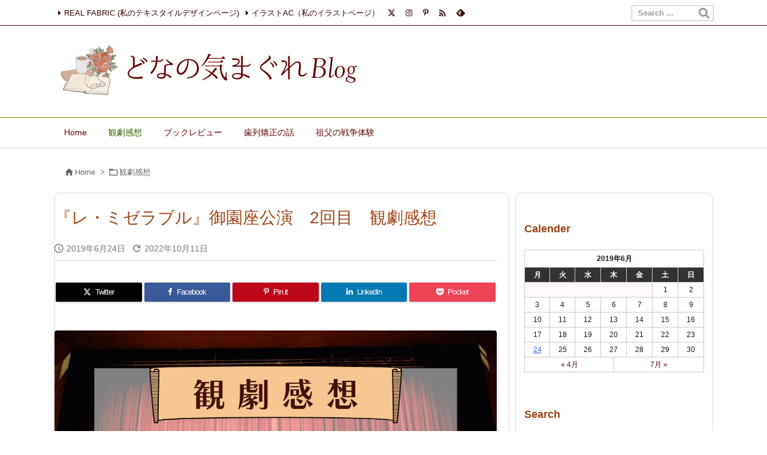

--- FILE ---
content_type: text/html; charset=UTF-8
request_url: https://happydays95.com/2019/06/24/post-74/
body_size: 31114
content:
<!DOCTYPE html>
<html lang="ja" itemscope itemtype="https://schema.org/WebPage">
<head prefix="og: http://ogp.me/ns# article: http://ogp.me/ns/article# fb: http://ogp.me/ns/fb#">
<meta charset="UTF-8" />
<meta http-equiv="X-UA-Compatible" content="IE=edge" />
<meta http-equiv="Content-Security-Policy" content="upgrade-insecure-requests" />
<meta name="viewport" content="width=device-width, initial-scale=1, user-scalable=yes" />
<title>どなの気まぐれBlog | 『レ・ミゼラブル』御園座公演　2回目　観劇感想</title>
<meta name='robots' content='max-image-preview:large' />
<link rel='dns-prefetch' href='//ajax.googleapis.com' />
<link rel='dns-prefetch' href='//www.google.com' />
<link rel="alternate" title="oEmbed (JSON)" type="application/json+oembed" href="https://happydays95.com/wp-json/oembed/1.0/embed?url=https%3A%2F%2Fhappydays95.com%2F2019%2F06%2F24%2Fpost-74%2F" />
<link rel="alternate" title="oEmbed (XML)" type="text/xml+oembed" href="https://happydays95.com/wp-json/oembed/1.0/embed?url=https%3A%2F%2Fhappydays95.com%2F2019%2F06%2F24%2Fpost-74%2F&#038;format=xml" />
<link rel='preconnect' href='//fonts.googleapis.com' crossorigin />
<link rel="preload" as="style" type="text/css" href="https://happydays95.com/wp-content/themes/luxeritas/style.async.min.css?v=1736512918" />
<link rel="preload" as="font" type="font/woff2" href="https://happydays95.com/wp-content/themes/luxeritas/fonts/icomoon/fonts/icomoon.woff2" crossorigin />
<link rel="preload" as="image" href="https://happydays95.com/wp-content/uploads/2022/10/d1b574bd17181f52d7396a2ac4c44b4e.png" />
<!-- Google tag (gtag.js) -->
<script async src="https://www.googletagmanager.com/gtag/js?id=G-3ZRLX9LBK6"></script>
<script>  window.dataLayer = window.dataLayer || [];
  function gtag(){dataLayer.push(arguments);}
  gtag('js', new Date());
  gtag('config', 'G-3ZRLX9LBK6');</script>
<link rel="amphtml" href="https://happydays95.com/2019/06/24/post-74/amp/">
<link rel="canonical" href="https://happydays95.com/2019/06/24/post-74/" />
<link rel='shortlink' href='https://happydays95.com/?p=74' />
<link rel="pingback" href="https://happydays95.com/xmlrpc.php" />
<link rel="author" href="https://happydays95.com/author/" />
<link rel="manifest" href="https://happydays95.com/luxe-manifest.json" />
<link rel="alternate" type="application/rss+xml" title="どなの気まぐれBlog RSS Feed" href="https://happydays95.com/feed/" />
<link rel="alternate" type="application/atom+xml" title="どなの気まぐれBlog Atom Feed" href="https://happydays95.com/feed/atom/" />
<meta name="description" content="今日はレミゼを観に御園座に行ってきました。御園座は今期2回目。 先日はB席で2階席でしたが、今回は1階8列（オケピがあるので実質4列目）の下手側でした。 2階席では人の頭が邪魔になることもなかったで..." />
<meta name="keywords" content="観劇感想, ミュージカル, レ・ミゼラブル, 上原理生, 小野田龍之介, 屋比久知奈, 御園座, 海宝直人, 濱田めぐみ, 生田絵梨花, 観劇感想, 鈴木ほのか, 駒田一, 𠮷原光夫" />
<meta name="theme-color" content="#ba4f4e">
<meta name="format-detection" content="telephone=no,email=no,address=no">
<meta name="referrer" content="no-referrer-when-downgrade" />
<meta property="og:type" content="article" />
<meta property="og:url" content="https://happydays95.com/2019/06/24/post-74/" />
<meta property="og:title" content="どなの気まぐれBlog | 『レ・ミゼラブル』御園座公演　2回目　観劇感想" />
<meta property="og:description" content="今日はレミゼを観に御園座に行ってきました。御園座は今期2回目。 先日はB席で2階席でしたが、今回は1階8列（オケピがあるので実質4列目）の下手側でした。 2階席では人の頭が邪魔に..." />
<meta property="og:image" content="https://happydays95.com/wp-content/uploads/2022/10/87e810aef8b3c520cf1ddd87ad6ed708.png" />
<meta property="og:image:width" content="1200" />
<meta property="og:image:height" content="675" />
<meta property="og:site_name" content="どなの気まぐれBlog" />
<meta property="og:locale" content="ja_JP" />
<meta property="article:section" content="観劇感想" />
<meta property="article:published_time" content="2019-06-24T21:17:00Z" />
<meta property="article:modified_time" content="2022-10-11T22:30:43Z" />
<meta name="twitter:card" content="summary" />
<meta name="twitter:domain" content="happydays95.com" />
<meta name="twitter:creator" content="@naonao_63" />
<meta name="twitter:site" content="@naonao_63" />
<style id='wp-img-auto-sizes-contain-inline-css'>
img:is([sizes=auto i],[sizes^="auto," i]){contain-intrinsic-size:3000px 1500px}
/*# sourceURL=wp-img-auto-sizes-contain-inline-css */</style>
<style id='wp-emoji-styles-inline-css'>
img.wp-smiley, img.emoji {
display: inline !important;
border: none !important;
box-shadow: none !important;
height: 1em !important;
width: 1em !important;
margin: 0 0.07em !important;
vertical-align: -0.1em !important;
background: none !important;
padding: 0 !important;
}
/*# sourceURL=wp-emoji-styles-inline-css */</style>
<style id='wp-block-paragraph-inline-css' type='text/css'>
.is-small-text{font-size:.875em}.is-regular-text{font-size:1em}.is-large-text{font-size:2.25em}.is-larger-text{font-size:3em}.has-drop-cap:not(:focus):first-letter{float:left;font-size:8.4em;font-style:normal;font-weight:100;line-height:.68;margin:.05em .1em 0 0;text-transform:uppercase}body.rtl .has-drop-cap:not(:focus):first-letter{float:none;margin-left:.1em}p.has-drop-cap.has-background{overflow:hidden}:root :where(p.has-background){padding:1.25em 2.375em}:where(p.has-text-color:not(.has-link-color)) a{color:inherit}p.has-text-align-left[style*="writing-mode:vertical-lr"],p.has-text-align-right[style*="writing-mode:vertical-rl"]{rotate:180deg}
/*# sourceURL=https://happydays95.com/wp-includes/blocks/paragraph/style.min.css */
</style>
<style id='global-styles-inline-css' type='text/css'>
:root{--wp--preset--aspect-ratio--square: 1;--wp--preset--aspect-ratio--4-3: 4/3;--wp--preset--aspect-ratio--3-4: 3/4;--wp--preset--aspect-ratio--3-2: 3/2;--wp--preset--aspect-ratio--2-3: 2/3;--wp--preset--aspect-ratio--16-9: 16/9;--wp--preset--aspect-ratio--9-16: 9/16;--wp--preset--color--black: #000000;--wp--preset--color--cyan-bluish-gray: #abb8c3;--wp--preset--color--white: #ffffff;--wp--preset--color--pale-pink: #f78da7;--wp--preset--color--vivid-red: #cf2e2e;--wp--preset--color--luminous-vivid-orange: #ff6900;--wp--preset--color--luminous-vivid-amber: #fcb900;--wp--preset--color--light-green-cyan: #7bdcb5;--wp--preset--color--vivid-green-cyan: #00d084;--wp--preset--color--pale-cyan-blue: #8ed1fc;--wp--preset--color--vivid-cyan-blue: #0693e3;--wp--preset--color--vivid-purple: #9b51e0;--wp--preset--gradient--vivid-cyan-blue-to-vivid-purple: linear-gradient(135deg,rgb(6,147,227) 0%,rgb(155,81,224) 100%);--wp--preset--gradient--light-green-cyan-to-vivid-green-cyan: linear-gradient(135deg,rgb(122,220,180) 0%,rgb(0,208,130) 100%);--wp--preset--gradient--luminous-vivid-amber-to-luminous-vivid-orange: linear-gradient(135deg,rgb(252,185,0) 0%,rgb(255,105,0) 100%);--wp--preset--gradient--luminous-vivid-orange-to-vivid-red: linear-gradient(135deg,rgb(255,105,0) 0%,rgb(207,46,46) 100%);--wp--preset--gradient--very-light-gray-to-cyan-bluish-gray: linear-gradient(135deg,rgb(238,238,238) 0%,rgb(169,184,195) 100%);--wp--preset--gradient--cool-to-warm-spectrum: linear-gradient(135deg,rgb(74,234,220) 0%,rgb(151,120,209) 20%,rgb(207,42,186) 40%,rgb(238,44,130) 60%,rgb(251,105,98) 80%,rgb(254,248,76) 100%);--wp--preset--gradient--blush-light-purple: linear-gradient(135deg,rgb(255,206,236) 0%,rgb(152,150,240) 100%);--wp--preset--gradient--blush-bordeaux: linear-gradient(135deg,rgb(254,205,165) 0%,rgb(254,45,45) 50%,rgb(107,0,62) 100%);--wp--preset--gradient--luminous-dusk: linear-gradient(135deg,rgb(255,203,112) 0%,rgb(199,81,192) 50%,rgb(65,88,208) 100%);--wp--preset--gradient--pale-ocean: linear-gradient(135deg,rgb(255,245,203) 0%,rgb(182,227,212) 50%,rgb(51,167,181) 100%);--wp--preset--gradient--electric-grass: linear-gradient(135deg,rgb(202,248,128) 0%,rgb(113,206,126) 100%);--wp--preset--gradient--midnight: linear-gradient(135deg,rgb(2,3,129) 0%,rgb(40,116,252) 100%);--wp--preset--font-size--small: 13px;--wp--preset--font-size--medium: 20px;--wp--preset--font-size--large: 36px;--wp--preset--font-size--x-large: 42px;--wp--preset--spacing--20: 0.44rem;--wp--preset--spacing--30: 0.67rem;--wp--preset--spacing--40: 1rem;--wp--preset--spacing--50: 1.5rem;--wp--preset--spacing--60: 2.25rem;--wp--preset--spacing--70: 3.38rem;--wp--preset--spacing--80: 5.06rem;--wp--preset--shadow--natural: 6px 6px 9px rgba(0, 0, 0, 0.2);--wp--preset--shadow--deep: 12px 12px 50px rgba(0, 0, 0, 0.4);--wp--preset--shadow--sharp: 6px 6px 0px rgba(0, 0, 0, 0.2);--wp--preset--shadow--outlined: 6px 6px 0px -3px rgb(255, 255, 255), 6px 6px rgb(0, 0, 0);--wp--preset--shadow--crisp: 6px 6px 0px rgb(0, 0, 0);}:where(.is-layout-flex){gap: 0.5em;}:where(.is-layout-grid){gap: 0.5em;}body .is-layout-flex{display: flex;}.is-layout-flex{flex-wrap: wrap;align-items: center;}.is-layout-flex > :is(*, div){margin: 0;}body .is-layout-grid{display: grid;}.is-layout-grid > :is(*, div){margin: 0;}:where(.wp-block-columns.is-layout-flex){gap: 2em;}:where(.wp-block-columns.is-layout-grid){gap: 2em;}:where(.wp-block-post-template.is-layout-flex){gap: 1.25em;}:where(.wp-block-post-template.is-layout-grid){gap: 1.25em;}.has-black-color{color: var(--wp--preset--color--black) !important;}.has-cyan-bluish-gray-color{color: var(--wp--preset--color--cyan-bluish-gray) !important;}.has-white-color{color: var(--wp--preset--color--white) !important;}.has-pale-pink-color{color: var(--wp--preset--color--pale-pink) !important;}.has-vivid-red-color{color: var(--wp--preset--color--vivid-red) !important;}.has-luminous-vivid-orange-color{color: var(--wp--preset--color--luminous-vivid-orange) !important;}.has-luminous-vivid-amber-color{color: var(--wp--preset--color--luminous-vivid-amber) !important;}.has-light-green-cyan-color{color: var(--wp--preset--color--light-green-cyan) !important;}.has-vivid-green-cyan-color{color: var(--wp--preset--color--vivid-green-cyan) !important;}.has-pale-cyan-blue-color{color: var(--wp--preset--color--pale-cyan-blue) !important;}.has-vivid-cyan-blue-color{color: var(--wp--preset--color--vivid-cyan-blue) !important;}.has-vivid-purple-color{color: var(--wp--preset--color--vivid-purple) !important;}.has-black-background-color{background-color: var(--wp--preset--color--black) !important;}.has-cyan-bluish-gray-background-color{background-color: var(--wp--preset--color--cyan-bluish-gray) !important;}.has-white-background-color{background-color: var(--wp--preset--color--white) !important;}.has-pale-pink-background-color{background-color: var(--wp--preset--color--pale-pink) !important;}.has-vivid-red-background-color{background-color: var(--wp--preset--color--vivid-red) !important;}.has-luminous-vivid-orange-background-color{background-color: var(--wp--preset--color--luminous-vivid-orange) !important;}.has-luminous-vivid-amber-background-color{background-color: var(--wp--preset--color--luminous-vivid-amber) !important;}.has-light-green-cyan-background-color{background-color: var(--wp--preset--color--light-green-cyan) !important;}.has-vivid-green-cyan-background-color{background-color: var(--wp--preset--color--vivid-green-cyan) !important;}.has-pale-cyan-blue-background-color{background-color: var(--wp--preset--color--pale-cyan-blue) !important;}.has-vivid-cyan-blue-background-color{background-color: var(--wp--preset--color--vivid-cyan-blue) !important;}.has-vivid-purple-background-color{background-color: var(--wp--preset--color--vivid-purple) !important;}.has-black-border-color{border-color: var(--wp--preset--color--black) !important;}.has-cyan-bluish-gray-border-color{border-color: var(--wp--preset--color--cyan-bluish-gray) !important;}.has-white-border-color{border-color: var(--wp--preset--color--white) !important;}.has-pale-pink-border-color{border-color: var(--wp--preset--color--pale-pink) !important;}.has-vivid-red-border-color{border-color: var(--wp--preset--color--vivid-red) !important;}.has-luminous-vivid-orange-border-color{border-color: var(--wp--preset--color--luminous-vivid-orange) !important;}.has-luminous-vivid-amber-border-color{border-color: var(--wp--preset--color--luminous-vivid-amber) !important;}.has-light-green-cyan-border-color{border-color: var(--wp--preset--color--light-green-cyan) !important;}.has-vivid-green-cyan-border-color{border-color: var(--wp--preset--color--vivid-green-cyan) !important;}.has-pale-cyan-blue-border-color{border-color: var(--wp--preset--color--pale-cyan-blue) !important;}.has-vivid-cyan-blue-border-color{border-color: var(--wp--preset--color--vivid-cyan-blue) !important;}.has-vivid-purple-border-color{border-color: var(--wp--preset--color--vivid-purple) !important;}.has-vivid-cyan-blue-to-vivid-purple-gradient-background{background: var(--wp--preset--gradient--vivid-cyan-blue-to-vivid-purple) !important;}.has-light-green-cyan-to-vivid-green-cyan-gradient-background{background: var(--wp--preset--gradient--light-green-cyan-to-vivid-green-cyan) !important;}.has-luminous-vivid-amber-to-luminous-vivid-orange-gradient-background{background: var(--wp--preset--gradient--luminous-vivid-amber-to-luminous-vivid-orange) !important;}.has-luminous-vivid-orange-to-vivid-red-gradient-background{background: var(--wp--preset--gradient--luminous-vivid-orange-to-vivid-red) !important;}.has-very-light-gray-to-cyan-bluish-gray-gradient-background{background: var(--wp--preset--gradient--very-light-gray-to-cyan-bluish-gray) !important;}.has-cool-to-warm-spectrum-gradient-background{background: var(--wp--preset--gradient--cool-to-warm-spectrum) !important;}.has-blush-light-purple-gradient-background{background: var(--wp--preset--gradient--blush-light-purple) !important;}.has-blush-bordeaux-gradient-background{background: var(--wp--preset--gradient--blush-bordeaux) !important;}.has-luminous-dusk-gradient-background{background: var(--wp--preset--gradient--luminous-dusk) !important;}.has-pale-ocean-gradient-background{background: var(--wp--preset--gradient--pale-ocean) !important;}.has-electric-grass-gradient-background{background: var(--wp--preset--gradient--electric-grass) !important;}.has-midnight-gradient-background{background: var(--wp--preset--gradient--midnight) !important;}.has-small-font-size{font-size: var(--wp--preset--font-size--small) !important;}.has-medium-font-size{font-size: var(--wp--preset--font-size--medium) !important;}.has-large-font-size{font-size: var(--wp--preset--font-size--large) !important;}.has-x-large-font-size{font-size: var(--wp--preset--font-size--x-large) !important;}
/*# sourceURL=global-styles-inline-css */
</style>

<style id='classic-theme-styles-inline-css'>
/*! This file is auto-generated */
.wp-block-button__link{color:#fff;background-color:#32373c;border-radius:9999px;box-shadow:none;text-decoration:none;padding:calc(.667em + 2px) calc(1.333em + 2px);font-size:1.125em}.wp-block-file__button{background:#32373c;color:#fff;text-decoration:none}
/*# sourceURL=/wp-includes/css/classic-themes.min.css */</style>
<style id='luxech-inline-css'>
/*! Luxeritas WordPress Theme 3.25.0 - (C) 2015 Thought is free. */*,*:before,*:after{box-sizing:border-box}@-ms-viewport{width:device-width}a:not([href]):not([tabindex]),a:not([href]):not([tabindex]):hover,a:not([href]):not([tabindex]):focus{color:inherit;text-decoration:none}a:not([href]):not([tabindex]):focus{outline:0}h1{font-size:2em;margin:.67em 0}small{font-size:80%}img{border-style:none;vertical-align:middle}hr{box-sizing:content-box;height:0;overflow:visible;margin-top:1rem;margin-bottom:1rem;border:0}pre{margin-top:0;margin-bottom:1rem;overflow:auto;-ms-overflow-style:scrollbar}code,pre{font-family:monospace,monospace;font-size:1em}ul ul,ol ul,ul ol,ol ol{margin-bottom:0}p{margin-top:0;margin-bottom:1rem}button{border-radius:0}input,button,select,optgroup,textarea{margin:0;font-family:inherit;font-size:inherit;line-height:inherit}button,input{overflow:visible}button,select{text-transform:none}button,[type=button],[type=reset],[type=submit]{-webkit-appearance:button}button:not(:disabled),[type=button]:not(:disabled),[type=reset]:not(:disabled),[type=submit]:not(:disabled){cursor:pointer}::-moz-focus-inner{padding:0;border-style:none}::-webkit-inner-spin-button{height:auto}::-webkit-search-decoration{-webkit-appearance:none}label{display:inline-block;margin-bottom:.5rem}h1,h2,h3,h4,h5,h6{margin-top:0;margin-bottom:.5rem;font-family:inherit;font-weight:500;line-height:1.2;color:inherit}.container{width:100%;margin-right:auto;margin-left:auto}@media (min-width:768px){.container{max-width:720px}}@media (min-width:992px){.container{max-width:960px}}@media (min-width:1200px){.container{max-width:1140px}}.row{display:flex;flex-wrap:wrap}div[class^=col-]{flex:0 0 auto;position:relative;width:100%;min-height:1px;padding-right:15px;padding-left:15px}.col-12{max-width:100%}.col-6{max-width:50%}.col-4{max-width:33.333333%}.clearfix:after{display:block;clear:both;content:""}.pagination{display:flex;padding-left:0;list-style:none;border-radius:.25rem}table{border-collapse:collapse}caption{padding-top:.75rem;padding-bottom:.75rem;color:#6c757d;text-align:left;caption-side:bottom}th{text-align:left}body .material-icons,body .material-icons-outlined{font-size:inherit;font-feature-settings:'liga';-moz-osx-font-smoothing:grayscale;text-rendering:optimizeLegibility;transform:scale(1.3,1.3);transform-origin:top;margin-top:-.16em}.material-icons.flip-h{transform:scale(-1.3,1.3)}.material-icons.rotate{transform:rotate(180deg) translate(0,-1.3em) scale(1.3,1.3)}.material-icons.pull-left{float:left;margin-right:.3em}.material-icons.pull-right{float:right;margin-left:.3em}@font-face{font-family:'icomoon';src:url('/wp-content/themes/luxeritas/fonts/icomoon/fonts/icomoon.eot');src:url('/wp-content/themes/luxeritas/fonts/icomoon/fonts/icomoon.eot') format('embedded-opentype'),url('/wp-content/themes/luxeritas/fonts/icomoon/fonts/icomoon.woff2') format('woff2'),url('/wp-content/themes/luxeritas/fonts/icomoon/fonts/icomoon.woff') format('woff'),url('/wp-content/themes/luxeritas/fonts/icomoon/fonts/icomoon.ttf') format('truetype'),url('/wp-content/themes/luxeritas/fonts/icomoon/fonts/icomoon.svg') format('svg');font-weight:400;font-style:normal;font-display:swap}[class^=ico-],[class*=" ico-"]{font-family:'icomoon';display:inline-block;font-style:normal;font-weight:400;font-variant:normal;text-transform:none;text-rendering:auto;line-height:1;-webkit-font-smoothing:antialiased;-moz-osx-font-smoothing:grayscale}.ico-speech-bubble:before{content:"\e903"}.ico-external-link-alt:before{content:"\f35d"}.ico-external-link-square-alt:before{content:"\f360"}.ico-line:before{content:"\e700"}.ico-feedly:before{content:"\e600"}.ico-plus-square:before{content:"\f0fe"}.ico-minus-square:before{content:"\f146"}.ico-caret-square-down:before{content:"\f150"}.ico-search:before{content:"\f002"}.ico-link:before{content:"\f0c1"}.ico-caret-right:before{content:"\f0da"}.ico-spinner:before{content:"\f110"}.ico-comment:before{content:"\e900"}.ico-comments:before{content:"\e901"}.ico-chevron-up:before{content:"\f077"}.ico-chevron-down:before{content:"\f078"}.ico-twitter:before{content:"\f099"}.ico-x-twitter:before{content:"\e902"}.ico-facebook:before{content:"\f09a"}.ico-linkedin:before{content:"\f0e1"}.ico-angle-double-right:before{content:"\f101"}.ico-chevron-circle-left:before{content:"\f137"}.ico-chevron-circle-right:before{content:"\f138"}.ico-youtube-play:before{content:"\f16a"}.ico-instagram:before{content:"\f16d"}.ico-pinterest-p:before{content:"\f231"}.ico-get-pocket:before{content:"\f265"}.ico-spin{animation:ico-spin 2s infinite linear}@keyframes ico-spin{0%{transform:rotate(0)}100%{transform:rotate(360deg)}}*{margin:0;padding:0}a:hover,.term img,a:hover,.term img:hover{transition:opacity .3s,transform .5s}a:hover img{opacity:.8}hr{border-top:1px dotted #999}img,video,object,canvas{max-width:100%;height:auto;box-sizing:content-box}.no-js img.lazy{display:none!important}pre,ul,ol{margin:1.6em 0}ul ul,ol ol,ul ol,ol ul{margin:0 .6em 0}pre{margin-bottom:30px}blockquote,.wp-block-quote{display:block;position:relative;overflow:hidden;overflow-wrap:anywhere;margin:1.6em 5px;padding:25px;font-size:1.4rem;background:#fdfdfd;border:0;border-radius:6px;box-shadow:0 5px 5px 0 rgba(18,63,82,.035),0 0 0 1px rgba(176,181,193,.2)}blockquote:after{content:"\275b\275b";display:block;position:absolute;font-family:Arial,sans-serif;font-size:200px;line-height:1em;left:-25px;top:-15px;opacity:.04}blockquote cite,.wp-block-quote cite{display:block;text-align:right;font-family:serif;font-size:.9em;font-style:oblique}.wp-block-quote:not(.is-large):not(.is-style-large){border:0}blockquote ol:first-child,blockquote p:first-child,blockquote ul:first-child{margin-top:5px}blockquote ol:last-child,blockquote p:last-child,blockquote ul:last-child{margin-bottom:5px}[type=submit],[type=text],[type=email],.reply a{display:inline;line-height:1;vertical-align:middle;padding:12px 12px 11px;max-width:100%}.reply a,[type=submit],.widget_categories select,.widget_archive select{color:#333;font-weight:400;background:#fff;border:1px solid #ddd}option,textarea,[type=text],[type=email],[type=search]{color:inherit;background:#fff;border:1px solid #ddd}[type=search]{-webkit-appearance:none;outline-offset:-2px;line-height:1;border-radius:0}textarea{overflow:auto;resize:vertical;padding:8px;max-width:100%}button{appearance:none;outline:0;border:0}.cboth{clear:both}.bold{font-weight:700}.wp-caption{margin-bottom:1.6em;max-width:100%}.wp-caption img[class*=wp-image-]{display:block;margin:0}.post .wp-caption-text,.post .wp-caption-dd{font-size:1.2rem;line-height:1.5;margin:0;padding:.5em 0}.sticky .posted-on{display:none}.bypostauthor>article .fn:after{content:"";position:relative}.screen-reader-text{clip:rect(1px,1px,1px,1px);height:1px;overflow:hidden;position:absolute !important;width:1px}strong{font-weight:700}em{font-style:italic}.alignleft{display:inline;float:left}.alignright{display:inline;float:right}.aligncenter{display:block;margin-right:auto;margin-left:auto}.post .alignfull{margin-left:-68px;margin-right:-68px}figure.alignwide>img,figure.alignfull>img{min-width:100%}blockquote.alignleft,.wp-caption.alignleft,.post img.alignleft{margin:.4em 1.6em 1.6em 0}blockquote.alignright,.wp-caption.alignright,.post img.alignright{margin:.4em 0 1.6em 1.6em}blockquote.aligncenter,.wp-caption.aligncenter,.post img.aligncenter{clear:both;margin-top:.4em;margin-bottom:1.6em}.wp-caption.alignleft,.wp-caption.alignright,.wp-caption.aligncenter{margin-bottom:1.2em}img[class*=wp-image-],img[class*=attachment-]{max-width:100%;height:auto}.gallery-item{display:inline-block;text-align:left;vertical-align:top;margin:0 0 1.5em;padding:0 1em 0 0;width:50%}.gallery-columns-1 .gallery-item{width:100%}.gallery-columns-2 .gallery-item{max-width:50%}@media screen and (min-width:30em){.gallery-item{max-width:25%}.gallery-columns-1 .gallery-item{max-width:100%}.gallery-columns-2 .gallery-item{max-width:50%}.gallery-columns-3 .gallery-item{max-width:33.33%}.gallery-columns-4 .gallery-item{max-width:25%}}.gallery-caption{display:block;font-size:1.2rem;line-height:1.5;padding:.5em 0}.wp-block-image{margin:1.6em 0}figure.wp-block-image{display:inline-block}.post ul.blocks-gallery-grid{padding:0}#head-in{padding-top:28px;background:#fff}.band{position:absolute;top:0;left:0;right:0}div[id*=head-band]{margin:auto;height:34px;line-height:34px;overflow:hidden;background:#fff;border-bottom:1px solid #ddd}.band-menu{position:relative;margin:auto}.band-menu ul{font-size:1px;margin:0 -5px 0 0;position:absolute;right:10px;list-style:none}.band-menu li{display:inline-block;vertical-align:middle;font-size:1.2rem;margin:0 3px;line-height:1}.band-menu li a{color:#111;text-decoration:none}.band-menu li a:hover{color:#09f}.band-menu .menu-item a:before{display:inline;margin:5px;line-height:1;font-family:"icomoon";content:"\f0da"}div[id*=head-band] .snsf{display:block;min-width:28px;height:20px;margin:-2px -6px 0 0;text-align:center}div[id*=head-band] .snsf a{display:block;height:100%;width:100%;text-decoration:none;letter-spacing:0;font-family:Verdana,Arial,Helvetica,Roboto;padding:4px;border-radius:2px}#sitename{display:inline-block;max-width:100%;margin:0 0 12px;font-size:2.8rem;line-height:1.4}#sitename a{color:inherit;text-decoration:none}.desc{line-height:1.4}.info{padding:20px 10px;overflow:hidden}.logo,.logo-up{position:relative;margin:15px auto -10px auto;text-align:center}.logo-up{margin:15px auto 0 auto}#header .head-cover{position:relative;margin:auto}#header #gnavi,#foot-in,.foot-nav{margin:auto}#nav{margin:0;padding:0;border-top:1px solid #ddd;border-bottom:1px solid #ddd;position:relative;z-index:20}#nav,#gnavi ul.gu,#gnavi li.gl>a,.mobile-nav{color:#111;background:#fff}#gnavi .mobile-nav{display:none}#gnavi .nav-menu{display:block}#gnavi ul.gu{margin:0}#gnavi li.gl{float:left;position:relative;list-style-type:none;text-indent:0;white-space:nowrap}#gnavi li.gl>a{display:block;text-decoration:none;text-align:center;height:100%}#gnavi li ul.gu{display:none}@media (min-width:992px){#gnavi ul.gu{display:flex;flex-wrap:wrap}#gnavi li.gl{flex:0 0 auto;min-width:1px;background:#09f}#gnavi .gc>ul>li.gl{background:0 0}#gnavi li.gl>a>.gim{display:block;height:100%}#gnavi .gc>ul>li>a>.gim{transition:.4s;border-bottom:0;padding:16px 18px}#gnavi li.gl>ul{display:none;margin:0;border:1px solid #ddd;border-bottom:0;background:0 0;position:absolute;top:100%;z-index:1}#gnavi li li.gl{width:100%;min-width:160px}#gnavi li li.gl a>.gim{border-bottom:1px solid #ddd;font-size:1.3rem;padding:10px 15px;width:100%;text-align:left}#gnavi li li.gl>ul{padding:0;border-top:1px solid #ddd;overflow:hidden;top:-1px;left:100%}#gnavi li.gl:hover>a,#gnavi li.gl:hover>a>.gim,div.mobile-nav:hover,ul.mobile-nav li:hover{color:#fff;background:#09f}#gnavi li[class*=current]>a{background:none repeat scroll 0 0 #000;color:#fff}#gnavi ul ul>li[class*=children]>a>.gim:after{font-family:"icomoon";content:"\f0da";position:absolute;right:6px;top:0;bottom:0;margin:auto;height:1.3rem}}@media (max-width:991px){.mobile-nav p{letter-spacing:0;font-size:1.1rem;line-height:1;margin:6px 0 0}.mobile-nav li{white-space:nowrap;text-align:center;padding:8px 10px;border:0;list-style:none;cursor:pointer}.mobile-nav li:hover{opacity:.6}.mobile-nav li i,.mobile-nav li svg{font-size:1.8rem;font-style:normal}#gnavi ul.gu{display:none;border:0;border-bottom:solid 1px #ddd}#gnavi li.gl{display:block;float:none;width:100%;padding-left:0;text-align:left;line-height:2.3;border-top:1px solid #ddd;list-style:disc inside}#gnavi li.gl:hover>a>.gim{background:0 0}}#primary{border:1px solid transparent}#section,.grid{margin:0 10px 20px 0}.grid{padding:45px 68px;background:#fff;border:1px solid #ddd}#breadcrumb{margin:20px 0 15px;padding:8px;line-height:2}#breadcrumb,#breadcrumb a{color:#111;text-decoration:none;word-break:normal}#breadcrumb a:hover{text-decoration:underline}#breadcrumb h1,#breadcrumb li{display:inline;list-style-type:none;font-size:1.3rem}#breadcrumb i,#breadcrumb svg{margin-right:3px}#breadcrumb i.arrow{margin:0 8px}.term{margin-right:10px}.term img{float:left;max-width:40%;height:auto;margin-bottom:15px;background:inherit;border:1px solid #ddd;border-radius:4px;box-shadow:0 0 2px 1px rgba(255,255,255,1) inset}.term img:hover{border-color:#06c}#related .term img{padding:1px;width:100px;height:100px}.read-more-link,.read-more-link i,.read-more-link svg{text-decoration:underline}#list a{word-break:normal}#list .toc{margin:0 0 25px}#list .excerpt{margin:0 0 12px;line-height:1.8}.exsp{display:inline}#list .read-more{clear:both;line-height:1;margin:35px 0 30px;text-align:right}#list .read-more{margin:0}@media (max-width:575px){.read-more-link{color:inherit;background:#fafafa;border:1px solid #aaa}.read-more-link:hover{color:#dc143c;background:#f0f0f0;text-decoration:none}}.meta,.post .meta{margin:0;font-size:1.4rem;color:#111;margin-bottom:35px;vertical-align:middle;padding:16px 0}.meta a{display:inline-block;color:#111;text-decoration:underline}.meta i{margin-right:6px}.meta span{margin:0 12px 0 0}.meta span.break{margin:0 8px 0 4px}.meta span.first-item{margin:0;white-space:nowrap}.meta-box{margin:30px 10px}.toc .meta-u,.post .meta-u{background:0 0;border:0;margin:0 0 10px;padding:0}.post .meta-u{overflow:hidden;text-align:right}#paging{margin:auto;text-align:center}#paging ul{padding:0}#paging i{font-weight:700}#paging .not-allow i{font-weight:400;opacity:.3}.pagination{display:flex;justify-content:center;margin:0}.pagination li{flex:1 1 42px;max-width:42px;min-width:27px;float:left}.pagination>li>a,.pagination>li>span{display:inline-block;text-decoration:none;width:100%;padding:6px 0;color:inherit;background:#fff;border:1px solid #ddd;border-right:0}.pagination>li:last-child>a,.pagination>li:last-child>span,.pagination>.not-allow:first-child>span:hover{border-right:1px solid #ddd}.pagination>.active>span,.pagination .current,.pagination>li>a:hover{color:#fff;background:#dc143c}.pagination>.active>span:hover,.pagination>.not-allow>span:hover{cursor:text}.post #paging{margin:20px 0 40px}.post{font-size:1.6rem;line-height:1.9}.post p{margin:1.3em 0}.post a{text-decoration:underline}.post h2,.post h3,.post h4,.post h5,.post h6{line-height:1.4;margin-top:35px;margin-bottom:30px}.post h1:first-child{margin-top:0}.post h2{border-left:8px solid #999;font-size:2.4rem;margin-top:50px;padding:8px 20px}.post h3{font-size:2.2rem;padding:2px 15px;margin-top:50px;margin-left:5px;border-left:2px #999 solid}.post h4{font-size:1.8rem;padding:0 12px;border:0;border-left:solid 12px #999}.post h2:first-child,.post h3:first-child{margin-top:30px}.post table{margin-bottom:30px}.post td,.post th{padding:8px 10px;border:1px solid #ddd}.post th{text-align:center;background:#f5f5f5}.post ul,.post ol{padding:0 0 0 30px}.post .vcard{text-align:right}.post .vcard i,.post .vcard svg{margin-right:8px}.entry-title,#front-page-title{font-size:2.8rem;line-height:1.5;background:0 0;border:none;margin:0 0 10px;padding:0}.entry-title a{color:inherit;text-decoration:none}.entry-title a:hover{color:#dc143c}#sns-tops{margin:-25px 0 45px}#sns-bottoms{margin:16px 0 0}#bottom-area #sns-bottoms{margin-bottom:0}.sns-msg h2{display:inline-block;margin:0 0 0 5px;padding:0 8px;line-height:1;font-size:1.6rem;background:0 0;border:none;border-bottom:5px solid #ccc}#pnavi{clear:both;padding:0;border:1px solid #ddd;background:#fff;height:auto;overflow:hidden}#pnavi .next,#pnavi .prev{position:relative}#pnavi .next{text-align:right;border-bottom:1px solid #ddd}#pnavi i,#pnavi svg{font-size:2.2rem}#pnavi .next-arrow,#pnavi .prev-arrow{font-size:1.6rem;position:absolute;top:10px}#pnavi .next-arrow *,#pnavi .prev-arrow *{vertical-align:middle}#pnavi .next-arrow{left:20px}#pnavi .prev-arrow{right:20px}#pnavi .ntitle,#pnavi .ptitle{margin-top:32px}#pnavi img{height:100px;width:100px;border:1px solid #ddd;border-radius:8px}#pnavi a{display:block;padding:15px 30px;overflow:hidden;text-decoration:none;color:#666;min-height:132px}#pnavi a:hover{color:#dc143c}#pnavi a>img,#pnavi a:hover>img{transition:opacity .4s,transform .4s}#pnavi a:hover>img{border-color:#337ab7}#pnavi .block-span{display:block;margin-top:35px}#pnavi .next img,#pnavi .no-img-next i,#pnavi .no-img-next svg{float:right;margin:0 0 0 10px}#pnavi .prev img,#pnavi .no-img-prev i,#pnavi .no-img-prev svg{float:left;margin:0 10px 0 0}#pnavi i.navi-home,#pnavi svg.navi-home,#pnavi .no-img-next i,#pnavi .no-img-next svg,#pnavi .no-img-prev i,#pnavi .no-img-prev svg{font-size:7.6rem;padding:5px 0}@media (min-width:1200px),(min-width:540px) and (max-width:991px){#pnavi .next,#pnavi .prev,#pnavi .next a,#pnavi .prev a{padding-bottom:32767px;margin-bottom:-32752px}#pnavi .next,#pnavi .prev{margin-bottom:-32767px;width:50%}#pnavi .next{float:right;border-left:1px solid #ddd}}.related,.discussion,.tb{font-size:2.4rem;line-height:2;margin:0 0 15px}.related i,.related svg,.discussion i,.discussion svg,.tb i,.tb svg{margin-right:10px}#related{padding:0}#related .term img{float:left;margin:8px 10px 8px 0}#related h3{font-size:1.6rem;font-weight:700;padding:0;margin:10px 0 10px 10px;border:none}#related h3 a{color:inherit;text-decoration:none;line-height:1.6}#related h3 a:hover{color:#09f}#related .toc{padding:10px 0;border-top:1px dotted #ccc}#related .toc:first-child{border-top:none}#related .excerpt p{display:inline;opacity:.7;font-size:1.3rem}#comments h3{font-size:1.6rem;border:none;padding:10px 0;margin-bottom:10px}#comments h3 i,#comments h3 svg{font-size:2.2rem;margin-right:10px}.comments-list,.comments-list li{border-bottom:1px solid #ddd}.comments-list li{margin-bottom:20px}.comments-list .comment-body{padding-bottom:20px}.comments-list li:last-child{margin-bottom:0;padding-bottom:0;border:none}#comments p{font-size:1.4rem;margin:20px 0}#comments label{display:block}.comment-author.vcard .avatar{display:block;float:left;margin:0 10px 20px 0}.comment-meta{margin-bottom:40px}.comment-meta:after{content:" ";clear:both}.fn{line-height:1.6;font-size:1.5rem}.says{margin-left:10px}.commentmetadata{font-size:1.4rem;height:15px;padding:10px 10px 10px 0}.reply a{display:block;text-decoration:none;text-align:center;width:65px;margin:0 0 0 auto}.comments-list{padding-left:0;list-style-type:none}.comments-list li.depth-1>ul.children{padding-left:30px}.comments-list li{list-style-type:none}#comments .no-comments{margin:0 0 20px;padding:10px 20px 30px;border-bottom:1px solid #ddd}#c-paging{text-align:center;padding:0 0 20px;border-bottom:1px solid #ccc}#commentform p{margin:0 0 20px}#respond{font-size:1.6rem}#commentform .tags{padding:10px;font-size:1.3rem}#commentform-author{display:flex;flex-wrap:wrap}.comment-form-author{flex:0 1 35%;padding-right:10px}.comment-form-email{flex:1 0 64%}#commentform,#comments textarea,[type^=text],[class^=comment-form-]{margin:0;width:100%}#comments .comment-form-cookies-consent{display:table}#comments .comment-form-cookies-consent *{display:table-cell;margin:0 5px 0 0;width:auto;vertical-align:middle}#comments .form-submit{margin:0}#comments .comments-list .form-submit{margin-bottom:40px}#comments [type=submit]{color:#fff;background:#666;padding:18px 18px 17px;cursor:pointer}#comments [type=submit]:hover{background:#dc143c}#trackback input{width:100%;margin:0 0 10px}#list-title{margin:0 0 40px;font-size:2.8rem;font-weight:400}#section .grid #list-title{margin:0}div[id*=side-],#col3{padding:20px 0;border:1px solid #ddd;background:#fff}#side .widget,#col3 .widget{overflow-wrap:anywhere;margin:0 6px;padding:20px 7px;border:1px solid transparent}#side ul,#col3 ul{margin-bottom:0}#side ul li,#col3 ul li{list-style-type:none;line-height:2;margin:0;padding:0}#side ul li li,#col3 ul li li{margin-left:16px}#side h3,#col3 h3,#side h4,#col3 h4{font-size:1.8rem;font-weight:700;color:#111;margin:4px 0 20px;padding:4px 0}.search-field{border:1px solid #bbb}#wp-calendar,.wp-calendar-nav{background:#fff}#wp-calendar caption{color:inherit;background:#fff}#wp-calendar #today{background:#ffec67}#wp-calendar .pad{background:#fff9f9}#footer{clear:both;background:#fff;border-top:1px solid #ddd;z-index:10}.row{margin:0}#foot-in{padding:25px 0}#foot-in a,#footer-menu,.foot-nav a{color:#111}#foot-in h4{font-size:1.8rem;font-weight:700;margin:15px 0;padding:4px 10px;border-left:8px solid #999}#foot-in ul li{list-style-type:none;line-height:1.8;margin:0 10px;padding:0}#foot-in ul li li{margin-left:15px}.foot-nav ul{margin:0 auto;padding:20px 15px}.foot-nav li{display:inline-block;margin:0}.foot-nav li:before{content:"\07c";margin:0 10px}.foot-nav li:first-child:before{content:"";margin:0}#copyright{font-size:1.2rem;padding:20px 0;color:#111;background:#fff;clear:both}#footer .copy{font-size:1.2rem;line-height:1;margin:20px 0 0;text-align:center}#footer .copy a{color:inherit}#footer #thk{margin:20px 0;white-space:nowrap;font-size:1.1rem;word-spacing:-1px}#page-top{position:fixed;bottom:14px;right:14px;font-weight:700;background:#656463;text-decoration:none;color:#fff;padding:16px 20px;text-align:center;cursor:pointer;transition:.8s;opacity:0;visibility:hidden;z-index:99}#page-top:hover{opacity:1!important}iframe{box-sizing:content-box;border:0}.i-video{display:block;position:relative;overflow:hidden}.i-video{padding-top:25px;padding-bottom:56.25%}.i-video iframe,.i-video object,.i-video embed{position:absolute;top:0;left:0;height:100%;width:100%}.i-embed iframe{width:100%}.head-under{margin-top:20px}.head-under,.post-title-upper,.post-title-under{margin-bottom:20px}.posts-under-1{padding:20px 0}.posts-under-2{padding-bottom:40px}.recentcomments a{display:inline;padding:0;margin:0}#main{flex:0 1 772px;max-width:772px;min-width:1px;float:left}#side{flex:0 0 366px;width:366px;min-width:1px;float:right}@media (min-width:992px){#primary,#field{display:flex}#breadcrumb,.head-cover{display:block !important}#sitename img{margin:0}}@media screen and (min-width:768px){.logo,#head-band-in,div[id*=head-band] .band-menu,#header .head-cover,#header #gnavi,#foot-in{max-width:720px}}@media screen and (min-width:992px){.logo,#head-band-in,div[id*=head-band] .band-menu,#header .head-cover,#header #gnavi,#foot-in{max-width:960px}}@media screen and (min-width:992px) and (max-width:1199px){#main{flex:0 1 592px;max-width:592px;min-width:1px}}@media screen and (min-width:1200px){.logo,#head-band-in,div[id*=head-band] .band-menu,#header .head-cover,#header #gnavi,#foot-in{max-width:1140px}#list .term img{width:auto;height:auto;margin-right:20px}}@media screen and (max-width:1199px){#list .term img{max-width:40%;height:auto;margin-right:20px}}@media print,(max-width:991px){#primary,#main,#side{display:block;width:100%;float:none;clear:both}div[id*=head-band]{padding:0 5px}#header #gnavi{padding-left:0;padding-right:0}#main{margin-bottom:30px}#section{margin-right:0}.grid,#side .widget,#col3 .widget{padding-left:20px;padding-right:20px}.grid{margin:0 0 20px}.post .alignfull{margin-left:-20px;margin-right:-20px}#side .widget,#col3 .widget{margin-left:0;margin-right:0}#related .toc{margin-right:15px}.comments-list li.depth-1>ul.children{padding-left:0}#foot-in{padding:0}#foot-in .col-xs-4,#foot-in .col-xs-6,#foot-in .col-xs-12{display:none}div[id*=side-]{margin-bottom:20px}#side-scroll{max-width:32767px}}@media (max-width:575px){.grid,#side .widget,#col3 .widget{padding-left:7px;padding-right:7px}.meta,.post .meta{font-size:1.2rem}#list .term img{max-width:30%;height:auto;margin:0 15px 25px 0}#list .excerpt{padding-left:0;margin:0 0 40px}.excerpt p:not(.meta){display:inline}.excerpt br{display:none}.read-more-link{display:block;clear:both;padding:12px;font-size:1.2rem;text-align:center;white-space:nowrap;overflow:hidden}.read-more-link,.read-more-link i{text-decoration:none}#list .term img{margin-bottom:30px}#list .read-more-link{margin:20px 0 0}#sitename{font-size:2.2rem}.entry-title,#front-page-title,.post h2,.post h3,.related,.discussion,.tb{font-size:1.8rem}#paging a,#paging span{padding:13px 0}[class^=comment-form-]{flex:0 0 100%;padding:0}#page-top{font-size:2rem;padding:8px 14px}.ptop{display:none}}div[id^=tile-],div[id^=card-]{display:flex;flex-wrap:wrap;justify-content:space-between}div[id^=tile-] .toc,div[id^=card-] .toc{max-width:100%;width:100%}div[id^=tile-] .toc:not(#bottom-area):not(.posts-list-middle-widget):not(#bottom-area):not(.posts-list-under-widget),div[id^=card-] .toc:not(#bottom-area):not(.posts-list-middle-widget):not(#bottom-area):not(.posts-list-under-widget){position:relative;display:inline-block;vertical-align:top;min-width:1px}@media (min-width:1200px){#tile-4 .toc,#card-4 .toc{max-width:24.5%;width:24.5%}#tile-3 .toc,#card-3 .toc{max-width:32.5%;width:32.5%}#tile-2 .toc,#card-2 .toc{max-width:49%;width:49%}}@media (min-width:768px) and (max-width:1199px){#tile-4 .toc,#card-4 .toc{max-width:32.5%;width:32.5%}#tile-3 .toc,#card-3 .toc,#tile-2 .toc,#card-2 .toc{max-width:49%;width:49%}}@media (min-width:576px) and (max-width:767px){#tile-4 .toc,#card-4 .toc,#tile-3 .toc,#card-3 .toc,#tile-2 .toc,#card-2 .toc{max-width:49%;width:49%}}#list #bottom-area,#list .posts-list-under-widget{max-width:100%;width:100%}div[id^=tile-] .toc:not(#bottom-area):not(.posts-list-middle-widget):not(#bottom-area):not(.posts-list-under-widget){padding:15px}div[id^=card-] .toc:not(#bottom-area):not(.posts-list-middle-widget):not(#bottom-area):not(.posts-list-under-widget){padding:0 15px}div[id^=tile-] .meta,div[id^=card-] .meta{font-size:1.3rem;margin-bottom:10px}div[id^=tile-] .meta{margin-bottom:10px}div[id^=card-] .meta:not(.meta-u){margin-bottom:15px;padding:15px 10px 10px;border:0;border-bottom:1px solid #ddd}div[id^=card-] .meta-u{padding-bottom:10px}div[id^=tile-] .term,div[id^=card-] .term{margin:0}div[id^=card-] .term{max-width:40%;padding:0 20px 0 0;overflow:hidden;float:left}#list div[id^=tile-] .term img,#list div[id^=card-] .term img{max-width:100%;width:auto;height:auto}#list div[id^=tile-] .term img{box-sizing:border-box;float:none}#list div[id^=card-] .term img{border:0}#list div[id^=tile-] .excerpt,#list div[id^=card-] .excerpt{padding-bottom:30px;font-size:1.3rem}#list div[id^=card-] .excerpt{padding-bottom:10px}#list div[id^=tile-] .read-more{position:absolute;bottom:20px;right:15px;left:15px}#list div[id^=card-] .read-more{margin-bottom:20px}div[id^=tile-] h2,div[id^=card-] h2{font-size:1.6rem;margin-bottom:20px}div[class*=sns-]{margin:0;padding:0}div[class*=sns-] li{margin:5px 0;list-style-type:none;cursor:pointer}div[class*=sns-] .clearfix{padding:0}div[class*=sns-] i{max-width:16px}.snsb{display:flex;flex-wrap:wrap;padding:0;margin:0;letter-spacing:-.4em}.snsb li{margin-bottom:2px;letter-spacing:normal;white-space:nowrap;list-style-type:none;vertical-align:top}.sns-c .snsb li,.sns-w .snsb li{position:relative;max-width:94px;padding:1px;height:32px}.sns-c .snsb li [aria-label],.sns-w .snsb li [aria-label]{display:block;position:relative;margin:auto;padding:9px 3px 0;height:32px;width:82px;line-height:1;font-family:Verdana,Arial,Helvetica,Roboto;font-size:1.3rem;letter-spacing:-1px;text-decoration:none;border-radius:3px}.sns-c .snsb li [aria-label]{color:#fff;background:#000;box-shadow:1px 1px 3px 0 rgba(0,0,0,.3)}.sns-c .snsb li [aria-label]:hover{color:#fff;opacity:.6}.sns-w .snsb li [aria-label]:hover{background:#f8f8f8;opacity:.7}.sns-c .snsb li,.sns-w .snsb li{margin:3px 2px 0 0}.sns-n .snsb li:last-child{margin-right:0}.sns-c .ico-hatena,.sns-w .ico-hatena{font-weight:700;font-family:Verdana,Arial,Helvetica,Roboto}.sns-c .snsb [aria-label],.sns-w .snsb [aria-label]{text-align:center}.sns-c .snsb i,.sns-w .snsb i{margin-right:5px}div[class$=-w] ul[class*=sns] li a,div[class$=-w] ul[class*=sns] li.cp-button [aria-label]{color:#666;background:#fbfbfb;border:1px solid #ccc}.sns-c .snsb .twitter a{background:#010101}.sns-c .snsb .facebook a{background:#3b5998}.sns-c .snsb .linkedin a{background:#0479b4}.sns-c .snsb .pinit a{background:#bd081c}.sns-c .snsb .hatena a{background:#3875c4}.sns-c .snsb .pocket a{background:#ee4257}.sns-c .snsb .line a{background:#00c300}.sns-c .snsb .rss a{background:#f86300}.sns-c .snsb .feedly a{background:#2bb24c}.sns-c .snsb .cp-button [aria-label]{background:#56350d}.sns-w .snsb .twitter a{color:#010101}.sns-w .snsb .facebook a{color:#3b5998}.sns-w .snsb .linkedin a{color:#0479b4}.sns-w .snsb .pinit a{color:#bd081c}.sns-w .snsb .hatena a{color:#3875c4}.sns-w .snsb .pocket a{color:#ee4257}.sns-w .snsb .line a{color:#00c300}.sns-w .snsb .rss a{color:#f86300}.sns-w .snsb .feedly a{color:#2bb24c}.sns-w .snsb .cp-button [aria-label]{color:#56350d}.snscnt{display:block;position:absolute;right:0;top:-25px;width:82px;padding:3px 0;font-size:1.1rem;border:1px solid #bbb;border-radius:3px;background:#fdfdfd;color:#333}.sns-w .snscnt{right:-1px}.snscnt i{margin:0 !important}.snscnt:after,.snscnt:before{top:100%;left:50%;border:solid transparent;content:" ";height:0;width:0;position:absolute}.snscnt:after{border-color:rgba(255,255,255,0);border-top-color:#fff;border-width:2px;margin-left:-2px}.snscnt:before{border-color:rgba(153,153,153,0);border-top-color:#bbb;border-width:4px;margin-left:-4px}@media screen and (max-width:765px){.sns-c .snsb li a,.sns-w .snsb li a{min-width:30px}div[class*=sns-] .snsname{display:none}}@media screen and (min-width:992px){.snsb li.line-sm{display:none !important}}@media screen and (max-width:991px){.snsb li.line-pc{display:none !important}}div[class*=snsf-]{margin:2px 0 0;padding:0}div[class*=snsf-] .clearfix{padding:0}div[class*=snsf-] i,div[class*=snsf-] svg{max-width:16px}.snsname,.cpname{margin-left:5px}.snsfb{display:flex;flex-wrap:wrap;justify-content:space-between}.snsf-c li,.snsf-w li{flex:1 1 auto;list-style:none;vertical-align:middle;text-align:center;color:#fff;padding:1px 2px;margin-bottom:2px;white-space:nowrap;cursor:pointer}.snsf-c .snsfb li [aria-label],.snsf-w .snsfb li [aria-label]{padding:9px 0 10px}.snsf-c [aria-label],.snsf-w [aria-label],.snsf-c .snsfcnt,.snsf-w .snsfcnt{display:block;font-family:Verdana,Arial,Helvetica,Roboto;text-align:center;text-decoration:none;width:100%;border-radius:2px}.snsf-c .ico-hatena,.snsf-w .ico-hatena{font-weight:700;font-family:Verdana,Arial,Helvetica,Roboto}.snsf-c [aria-label],.snsf-c [aria-label]:hover,.snsf-w [aria-label],.snsf-w [aria-label]:hover{position:relative;line-height:1;padding:10px 0;color:#fff}.snsf-c .snsfb li [aria-label],.snsf-w .snsfb li [aria-label]{font-family:Verdana,Arial,Helvetica,Roboto;font-size:1.3rem;letter-spacing:-1px}.snsf-c .snsfb li [aria-label]{height:32px;box-shadow:0 1px 4px 0 rgba(0,0,0,.2)}.snsf-w .snsfb li [aria-label]{box-sizing:border-box;border:1px solid #ddd}.snsf-c .snsfb li [aria-label]:hover{opacity:.6}.snsf-w .snsfb li [aria-label]:hover{background:#f8f8f8;opacity:.7}.snsf-c .snsfb i,.snsf-w .snsfb i{margin-right:3px}.snsfcnt{display:block;position:absolute;right:0;top:-18px;padding:3px 0;font-size:1.1rem;background:#fffefd}.snsf-c .snsfcnt{color:#333;border:2px solid #ddd}.snsf-w .snsfcnt{box-sizing:content-box;top:-18px;left:-1px;border:1px solid #ddd;border-radius:2px 2px 0 0;color:#333}.snsfcnt i{margin:0 !important}div[class$=-w] ul[class*=sns] li a,div[class$=-w] ul[class*=sns] li.cp-button [aria-label]{background:#fbfbfb}.snsf-c .twitter a{background:#010101}.snsf-c .facebook a{background:#3b5998}.snsf-c .linkedin a{background:#0479b4}.snsf-c .pinit a{background:#bd081c}.snsf-c .hatena a{background:#3875c4}.snsf-c .pocket a{background:#ee4257}.snsf-c .line a{background:#00c300}.snsf-c .rss a{background:#f86300}.snsf-c .feedly a{background:#2bb24c}.snsf-c .cp-button [aria-label]{background:#56350d}.snsf-c .twitter .snsfcnt{border-color:#010101}.snsf-c .facebook .snsfcnt{border-color:#3b5998}.snsf-c .linkedin .snsfcnt{border-color:#0479b4}.snsf-c .pinit .snsfcnt{border-color:#bd081c}.snsf-c .hatena .snsfcnt{border-color:#3875c4}.snsf-c .pocket .snsfcnt{border-color:#ee4257}.snsf-c .line .snsfcnt{border-color:#00c300}.snsf-c .rss .snsfcnt{border-color:#f86300}.snsf-c .feedly .snsfcnt{border-color:#2bb24c}.snsf-c .cp-button .snsfcnt{border-color:#56350d}.snsf-w .snsfb .twitter a{color:#010101}.snsf-w .snsfb .facebook a{color:#3b5998}.snsf-w .snsfb .linkedin a{color:#0479b4}.snsf-w .snsfb .pinit a{color:#bd081c}.snsf-w .snsfb .hatena a{color:#3875c4}.snsf-w .snsfb .pocket a{color:#ee4257}.snsf-w .snsfb .line a{color:#00c300}.snsf-w .snsfb .rss a{color:#f86300}.snsf-w .snsfb .feedly a{color:#2bb24c}.snsf-w .snsfb .cp-button [aria-label]{color:#56350d}@media screen and (max-width:765px){div[class*=snsf-] .snsname{display:none}}@media screen and (min-width:992px){.snsfb li.line-sm{display:none !important}}@media screen and (max-width:991px){.snsfb li.line-pc{display:none !important}}.blogcard{margin:0 0 1.6em}.blogcard p{font-size:1.6rem}.post .blogcard p{line-height:1.6;margin:0 0 .5em}.blogcard a{font-size:1.4rem}a.blogcard-href{display:block;position:relative;padding:20px;border:1px solid #ddd;background:#fff;color:#111;text-decoration:none;max-width:540px;min-height:140px;transition:transform .4s ease}a.blogcard-href:hover{color:#ff811a;background:#fcfcfc;box-shadow:3px 3px 8px rgba(0,0,0,.2);transform:translateY(-4px)}p.blog-card-title{color:#111;font-weight:700}p.blog-card-desc{font-size:.9em;color:#666}.blogcard-img{float:right;margin:0 0 15px 20px}p.blogcard-link{clear:both;font-size:.8em;color:#999;margin:15px 0 0}img.blogcard-icon,amp-img.blogcard-icon{display:inline-block;width:18px;height:18px}#search{padding-bottom:0;position:relative;width:100%}#search label{width:100%;margin:0}.search-field{width:100%;height:32px;margin:0;padding:4px 6px}[type=submit].search-submit{position:absolute;top:2px;right:2px;height:28px;padding:8px;font-size:1.2rem;background:0 0;cursor:pointer}.search-field:placeholder-shown{font-family:"icomoon";color:#767676;font-size:1.4rem}#search input:focus::placeholder{color:transparent}.widget_categories a,.widget_archive a,.widget_nav_menu a{display:block;padding:3px 0}@media print,(max-width:991px){.widget_categories a,.widget_archive a,.widget_nav_menu a{padding:7px 0}}.widget_categories,.widget_archive{margin-bottom:5px}.widget_categories select,.widget_archive select{padding:15px 13px;width:100%;height:32px;margin:0;padding:4px 6px;border:1px solid #bbb}.calendar_wrap{margin-bottom:10px}#wp-calendar,.wp-calendar-nav{display:table;table-layout:fixed;line-height:2;width:100%;margin:0 auto;padding:0;border-collapse:collapse;border-spacing:0;font-size:1.2rem}#side #wp-calendar,#col3 #wp-calendar{margin:0 auto}#wp-calendar caption{padding:2px;width:auto;text-align:center;font-weight:700;border:thin solid #ccc;border-radius:3px 3px 0 0;caption-side:top}#wp-calendar #today{font-weight:700}#wp-calendar th,#wp-calendar td,.wp-calendar-nav span{line-height:2;vertical-align:middle;text-align:center}#wp-calendar td,.wp-calendar-nav span{display:table-cell;border:thin solid #ccc}.wp-calendar-nav span{border-top:0}.wp-calendar-nav span.pad{width:0}#wp-calendar th{font-style:normal;font-weight:700;color:#fff;border-left:thin solid #ccc;border-right:thin solid #ccc;background:#333}#wp-calendar a{font-size:1.2rem;color:#3969ff;text-decoration:underline}#wp-calendar a:hover{color:#c3251d}@media print,(max-width:991px){#wp-calendar,#wp-calendar a{font-size:1.7rem}}.tagcloud{display:flex;flex-wrap:wrap;letter-spacing:-.4em}.tagcloud a{display:inline-block;flex:1 0 auto;min-width:1px;letter-spacing:normal;text-decoration:none;font-size:14px;font-size:1.4rem!important;border:1px solid #ddd;margin:2px;padding:5px 10px}#thk-new{font-size:1.2rem;margin:-10px 0 0}#thk-new .term img,#thk-new .term amp-img{margin:0 10px 0 0;padding:1px;max-width:100px;max-height:100px}#thk-new .excerpt p{display:block;margin:0;padding:0;line-height:1.4}#thk-new p.new-meta{margin:0 0 6px}#thk-new p.new-title{font-size:1.3rem;font-weight:700;line-height:1.4;padding:0;margin:0 0 12px;text-decoration:none}#thk-new .toc{padding:15px 0;border-bottom:1px dotted #ccc}#thk-new .toc:last-child{margin-bottom:0;padding-bottom:0;border-style:none}div#thk-rcomments{margin-top:-5px;margin-left:5px}#thk-rcomments .recentcomments,#thk-rcomments .recentcomments a{background:0 0;font-size:1.2rem}#thk-rcomments .recentcomments{margin:0;border-bottom:1px dotted #ddd}#thk-rcomments .recentcomments a{text-decoration:underline}#thk-rcomments .recentcomments:last-child{border-bottom:none}#thk-rcomments .comment_post{margin-left:10px}#thk-rcomments .widget_comment_author,#thk-rcomments .widget_comment_author a{margin:15px 0;min-height:40px;color:#767574;font-size:1.2rem;font-weight:700;line-height:1.5;overflow:hidden}#thk-rcomments .widget_comment_author img,#thk-rcomments .widget_comment_author amp-img{float:left;vertical-align:middle;margin:0 5px 0 0}#thk-rcomments .widget_comment_author span{display:block;margin:auto 0;overflow:hidden}#thk-rcomments [class*=ico-comment]{margin-right:6px;color:red}#thk-rcomments .ico-angle-double-right{margin-right:6px}#thk-rcomments .comment_excerpt{margin:14px 0 14px 10px;font-size:1.2rem;line-height:1.8}#thk-rcomments .comment_post{display:block;margin:0 0 14px 12px}.ps-widget{margin:0;padding:0;width:100%;overflow:hidden}p.ps-label{text-align:left;margin:0 auto 5px auto;font-size:1.4rem}.ps-widget{display:inline-block}.rectangle-1-row{margin-bottom:10px}.rectangle-1-col{margin-right:10px}.ps-250-250{max-width:250px;max-height:250px}.ps-300-250{max-width:300px;max-height:250px}.ps-336-280{max-width:336px;max-height:280px}.ps-120-600{max-width:120px;max-height:600px}.ps-160-600{max-width:160px;max-height:600px}.ps-300-600{max-width:300px;max-height:600px}.ps-468-60{max-width:468px;max-height:60px}.ps-728-90{max-width:728px;max-height:90px}.ps-970-90{max-width:970px;max-height:90px}.ps-970-250{max-width:970px;max-height:250px}.ps-320-100{max-width:320px;max-height:100px}.ps-col{max-width:690px}@media (min-width:541px) and (max-width:1200px){.rectangle-1-col,.rectangle-2-col{margin:0 0 10px}rectangle-2-col{margin-bottom:20px}.ps-col{max-width:336px}}@media (max-width:991px){.ps-120-600,.ps-160-600,.ps-300-600{max-width:300px;max-height:600px}.ps-728-90,.ps-970-90,.ps-970-250{max-width:728px;max-height:90px}}@media (max-width:767px){.ps-728-90,.ps-970-90,.ps-970-250{max-width:468px;max-height:60px}}@media (max-width:540px){.rectangle-2-col,.rectangle-2-row{display:none}div.ps-widget{max-width:336px;max-height:none}.ps-col{max-width:336px}p.ps-728-90,p.ps-970-90,p.ps-970-250,div.ps-728-90,div.ps-970-90,div.ps-970-250{max-width:320px;max-height:100px}}div.ps-wrap{max-height:none}p.al-c,div.al-c{text-align:center;margin-left:auto;margin-right:auto}#thk-follow{display:table;width:100%;table-layout:fixed;border-collapse:separate;border-spacing:4px 0}#thk-follow ul{display:table-row}#thk-follow ul li{display:table-cell;box-shadow:1px 1px 3px 0 rgba(0,0,0,.3)}#thk-follow .snsf{display:block;border-radius:4px;padding:1px;height:100%;width:100%}#thk-follow li a{display:block;overflow:hidden;white-space:nowrap;border:3px solid #fff;border-radius:2px;line-height:1.2;letter-spacing:0;padding:5px 0;color:#fff;font-size:18px;font-family:Verdana,Arial,Helvetica,Roboto;text-align:center;text-decoration:none}#thk-follow .fname{display:block;font-size:10px}#thk-follow a:hover{opacity:.7}#thk-follow .twitter{background:#010101}#thk-follow .facebook{background:#3b5998}#thk-follow .instagram{background:linear-gradient(200deg,#6559ca,#bc318f 35%,#e33f5f 50%,#f77638 70%,#fec66d 100%)}#thk-follow .pinit{background:#bd081c}#thk-follow .hatena{background:#3875c4}#thk-follow .google{background:#dd4b39}#thk-follow .youtube{background:#ae3a34}#thk-follow .line{background:#00c300}#thk-follow .rss{background:#f86300}#thk-follow .feedly{background:#2bb24c}#thk-rss-feedly{display:table;width:100%;table-layout:fixed;border-collapse:separate;border-spacing:6px 0}#thk-rss-feedly ul{display:table-row}#thk-rss-feedly li{display:table-cell}#thk-rss-feedly li a{display:block;overflow:hidden;white-space:nowrap;width:100%;font-size:1.6rem;line-height:22px;padding:7px 0;color:#fff;border-radius:3px;text-align:center;text-decoration:none;box-shadow:1px 1px 3px 0 rgba(0,0,0,.3)}#thk-rss-feedly a:hover{color:#fff;opacity:.7}#thk-rss-feedly a.icon-rss-button{background:#f86300}#thk-rss-feedly a.icon-feedly-button{background:#2bb24c}#thk-rss-feedly a span{font-family:Garamond,Palatino,Caslon,'Century Oldstyle',Bodoni,'Computer Modern',Didot,Baskerville,'Times New Roman',Century,Egyptienne,Clarendon,Rockwell,serif;font-weight:700}#thk-rss-feedly i{margin:0 10px 0 0;color:#fff}#side .widget-qr img,#col3 .widget-qr img,#side .widget-qr amp-img,#col3 .widget-qr amp-img{display:block;margin:auto}.pwa_install_box{display:flex;align-items:center;justify-content:space-around;word-break:normal;width:100%;color:#333;background:#fef8ee;border-left:6px solid #f0b849;padding:12px}.pwa_install_msg{display:flex;align-items:center}.pwa_install{margin:0 0 0 12px;white-space:nowrap;color:#333;background:#fff;padding:6px 12px;border:1px solid #ddd;border-radius:4px;cursor:pointer}.pwa_install:disabled{color:#999;background:#eee}#head-search{float:right;margin:0;padding:0;height:100%;font-size:1px;white-space:nowrap}#head-search form{position:relative;display:inline-block;margin:0;line-height:1;vertical-align:middle;background-color:rgba(200,200,200,.3)}#head-search form:hover{transition:all ease-in-out .4s}#head-search input[type=text]:focus{color:#000;background-color:rgba(255,255,255,1)}#head-search input[type=text],#head-search button[type=submit]{color:#888;background:0 0;border:none;height:24px}#head-search input[type=text]{margin:0 -5px 0 0;padding:0 10px;transition:all ease-in-out .4s;font-size:1.3rem;font-weight:700;width:140px}#head-search button[type=submit]{cursor:pointer;font-size:1.8rem;position:absolute;top:0;right:0;padding:0;margin:0 0 0 -30px;width:30px}#head-search button[type=submit]:before{font-family:"icomoon";content:"\f002"}.head-search-field:placeholder{color:#888;opacity:1}.band-menu ul{right:150px;transition:all ease-in-out .4s}@media screen and (max-width:575px){.band-menu ul{top:38px;right:5px;margin:0}div[id*=head-band]{height:72px}#head-search button[type=submit]{display:block;right:5px;height:32px}#head-search{padding:5px 0}#head-search,#head-search form,#head-search input[type=text]{display:block;min-width:100%;width:100%;height:32px;transition:all ease-in-out .4s}}#layer li.gl>a{text-align:left;padding:10px;font-size:1.3rem;margin:0;padding-left:20px;width:100%}#layer li.gl>a:hover{text-decoration:none}#layer li.gl>a:before{font-family:"icomoon";content:"\f0da";padding-right:10px}#layer li[class*=children] span{pointer-events:none}#layer li[class*=children] a{padding-left:16px}#layer li[class*=children] li a{padding-left:35px}#layer li li[class*=children] a{padding-left:32px}#layer li li[class*=children] li a{padding-left:55px}#layer li ul.gu{border-bottom:0}#layer li li.gl>a:before{content:"-"}#layer li li li.gl>a:before{content:"\0b7"}#close{position:fixed;top:10px;right:10px;padding:8px 12px;box-sizing:content-box;color:#fff;background:#000;border:2px solid #ddd;border-radius:4px;opacity:.7;text-align:center;cursor:pointer;z-index:1200}#close i,#close svg{font-size:18px;margin:0}#close i:before{vertical-align:middle}#close:hover{opacity:1}#sform{display:none;position:absolute;top:0;left:0;right:0;width:98%;height:48px;max-width:600px;margin:auto;padding:2px;background:rgba(0,0,0,.5);border-radius:6px;z-index:1200}#sform .search-form{position:relative;width:100%;margin:auto;border-radius:6px}#sform .search-field{height:44px;border-radius:4px;font-size:18px}#sform .search-submit{border-radius:4px;height:40px}.desc{color:#777}#head-band ul{position:absolute;left:0}.band-menu li{font-size:13px;font-size:1.3rem}div[id*=head-band]{background:#fff url('/wp-content/themes/luxech/design/pugna-report-ex/images/stripe-bg.png') repeat}#head-search form{border:1px solid #bebebe}.meta,.post .meta,.meta a,.post .meta a{color:#777}body #pnavi,.post .meta,.pbhr{border-top:1px solid #ddd;border-bottom:1px solid #ddd}.post .meta,.post-bottom-hr{border-top:0}.post .meta{margin:0 0 60px;padding:7px 0}.post .meta-u{border:0;margin-bottom:0}#list{margin-top:40px}div[id^=card-] .toc{margin:0 0 65px!important;padding:0 0 45px 0!important}body #list .entry-title{margin-bottom:20px}.entry-title,#front-page-title,#side h3,#col3 h3,#side h4,#col3 h4{color:#9e4516}.read-more-link,.read-more-link i{color:#999;text-decoration:none}div[id^=card-] .read-more-link{position:absolute;bottom:15px;display:block;width:100%;padding:10px 25px;border:1px solid #ddd;text-align:center}.read-more-link:hover{color:#666;background:#f0f0f0;text-decoration:none}@media print,(max-width:991px){div[id^=card-] .term{margin-bottom:25px;float:none}}@media (min-width:991px){#card-2 .toc{max-width:47%;width:47%}}html{overflow:auto;overflow-y:scroll;-webkit-text-size-adjust:100%;-webkit-tap-highlight-color:transparent;font-size:62.5%!important}#list .posts-list-middle-widget{max-width:100%;width:100%}#list .exsp,#list .exsp p{opacity:1}#list div[id^=tile-] .exsp{opacity:.5}#list div[id^=card-] .exsp{opacity:.5}#breadcrumb,#breadcrumb a,breadcrumb i{color:#666}#breadcrumb{padding:5px 20px}#head-in{padding-top:44px}.grid{padding-top:20px}.grid{border-radius:10px}.page div#pnavi{border-bottom:1px solid #ddd}div[id*=side-],#col3{border-radius:10px}body{overflow:hidden;font-family:'Meiryo',Osaka,'Hiragino Kaku Gothic Pro','Yu PGothic','MS PGothic','Segoe UI','Verdana','Helvetica','Arial',sans-serif;font-weight:400;color:#211818;background:#fff}a{word-break:break-all;text-decoration:none;background-color:transparent;-webkit-text-decoration-skip:objects;color:#561313}a:hover{text-decoration:none;color:#dc143c}#footer{border:none}#copyright{border-top:1px solid #ddd}#head-in{color:#560000}#head-in #sitename a{color:#dd9323}#head-in #sitename a:hover{color:#778c1a}body,li,pre,blockquote{font-size:1.4rem}#nav,#gnavi li.gl>a,.mobile-nav{color:#5b0000}#nav{border-top-color:#6f8e00}#mobile-buttons{display:flex;overflow-x:auto;position:fixed;left:0;right:0;bottom:14px;margin:0;white-space:nowrap;transition:.8s;z-index:90}#mobile-buttons ul{display:flex;margin:auto}#mobile-buttons li{display:inline-block;list-style:none;flex:0 0 auto;padding:8px 12px 6px;font-size:1.6rem;line-height:1.2;margin:0 2px;min-width:70px;text-align:center;color:#fff;background:rgba(0,0,0,.6);border-radius:0;cursor:pointer;white-space:nowrap}#mobile-buttons li *{vertical-align:middle;color:#fff}#sns-mobile ul{margin:0}#sns-mobile [class*=-count],#sns-mobile [class*=-check]{display:none}#mobile-buttons span{font-size:1.2rem}div[id*=head-band]{height:43px;line-height:43px;background:#fff;border-bottom-color:#4c0303}div[id*=head-band] a{color:#300000}div[id*=head-band] a:hover{color:#3a0c06}#head-search input[type=text],#head-search button[type=submit]{color:#9b9b9b}.head-search-field::placeholder{color:#9b9b9b;opacity:1}#head-search form{background-color:rgba(255,255,255,.3)}#footer{color:#600303}#footer a{color:#dd9323}#footer a:hover{color:#778c1a}#footer-nav,#footer-nav a{color:#721818}#footer-nav a:hover{color:#5a8427}#footer-nav{text-align:center}#page-top{font-size:2rem;padding:8px 14px;border-radius:10px}.grecaptcha-badge{visibility:hidden}#comments p.recaptcha-terms{font-size:1.3rem}#sns-tops li,#sns-mobile li{min-width:20%}@media (min-width:576px){#list div[id^=tile-] .term img{display:block;margin-right:auto;margin-left:auto}}@media (min-width:992px){#main{flex:0 1 630px;max-width:630px;min-width:1px;float:left}#side{flex-basis:330px;width:330px}.grid{padding-left:0;padding-right:20px}.post .alignfull{margin-left:0;margin-right:-20px}#side-scroll{border-top:0;padding-top:0}#side-scroll{border-top:0;border-radius:0 0 10px 10px}#gnavi li.gl:hover>a,#gnavi li.gl:hover>a>.gim,div.mobile-nav:hover,ul.mobile-nav li:hover{color:#fff;background:#7c915b}#gnavi li[class*=current]>a{color:#2b6000;background:#fff}#gnavi .gc>ul>li>a>.gim{padding-top:8px;padding-bottom:8px}#gnavi .gc>ul>li{padding-top:8px;padding-bottom:8px}#mobile-buttons{display:none}#footer-nav{border-bottom:1px solid #ccc}}@media (min-width:1200px){#side .widget{margin:0 6px;padding:20px 7px}}@media (min-width:1132px){.container{width:1102px;max-width:1102px}.logo,#header .head-cover,#header #gnavi,#head-band-in,#foot-in,.foot-nav,div[id*=head-band] .band-menu{width:1102px;max-width:100%}#section,.grid{margin:0 10px 20px 0}#main{flex:0 1 770px;max-width:770px;min-width:1px;float:left}}@media (max-width:991px){#nav{border-top:0}#gnavi ul.mobile-nav{transition:width .6s,max-height .6s;position:fixed;top:-48px;right:5px;display:flex;flex-flow:column;margin:0;border:1px solid #ddd;max-height:44px;width:48px;overflow:hidden;opacity:.9}.mobile-nav li.mob-func{min-height:44px;line-height:28px}.mobile-nav li.mob-func i{font-size:1.4rem}.mobile-nav li.mob-menu{border-top:3px double #ddd}#sidebar,#sidebar-2{display:none}#gnavi li.gl:hover>a>.gim{background:0 0}#page-top{display:none}}@media (max-width:767px){#list .term img{max-width:100%;float:none;margin-bottom:30px}#list div[id^=card-] .term{max-width:100%;float:none;margin-bottom:10px}}@media (max-width:575px){#list div[id^=card-] .excerpt{margin-bottom:20px;padding-bottom:0}#head-in{padding-top:86px}.foot-nav li{list-style-type:circle;text-align:left;margin:10px 26px;display:list-item}.foot-nav li:before{content:"";margin:0}div[id*=head-band]{height:86px;line-height:48px}}@media (min-width:992px) and (max-width:1199px){#main{float:left}#list div[id^=card-] .term{max-width:40%;height:auto}}@media (min-width:992px) and (max-width:1131px){.grid{padding-left:25px;padding-right:25px}.post .alignfull{margin-left:-25px;margin-right:-25px}}
/*! luxe child css */
#post-thumbnail{overflow:hidden;margin:20px 0 40px;text-align:center;border-radius:4px}#post-thumbnail img{width:100%;}.post-thumbnail-caption{font-size:13px;}
/*# sourceURL=luxech-inline-css */</style>
<noscript><link rel="stylesheet" id="nav-css" href="//happydays95.com/wp-content/themes/luxeritas/styles/nav.min.css?v=1701921039" media="all" /></noscript>
<noscript><link rel="stylesheet" id="async-css" href="//happydays95.com/wp-content/themes/luxeritas/style.async.min.css?v=1768630326" media="all" /></noscript>
<noscript><link rel="stylesheet" id="material-css" href="//fonts.googleapis.com/icon?family=Material+Icons%7CMaterial+Icons+Outlined&#038;display=swap" media="all" crossorigin="anonymous" /></noscript>
<script src="//ajax.googleapis.com/ajax/libs/jquery/3.6.0/jquery.min.js" id="jquery-js"></script>
<script src="//happydays95.com/wp-content/themes/luxeritas/js/luxe.min.js?v=1736512917" id="luxe-js" async defer></script>
<link rel="https://api.w.org/" href="https://happydays95.com/wp-json/" /><link rel="alternate" title="JSON" type="application/json" href="https://happydays95.com/wp-json/wp/v2/posts/74" /><link rel="icon" href="https://happydays95.com/wp-content/uploads/2022/10/cropped-icon-32x32.png" sizes="32x32" />
<link rel="icon" href="https://happydays95.com/wp-content/uploads/2022/10/cropped-icon-192x192.png" sizes="192x192" />
<link rel="apple-touch-icon" href="https://happydays95.com/wp-content/uploads/2022/10/cropped-icon-180x180.png" />
<meta name="msapplication-TileImage" content="https://happydays95.com/wp-content/uploads/2022/10/cropped-icon-270x270.png" />
<script async src="https://pagead2.googlesyndication.com/pagead/js/adsbygoogle.js?client=ca-pub-0615347243364425"
     crossorigin="anonymous"></script></head>
<body class="wp-singular post-template-default single single-post postid-74 single-format-standard wp-embed-responsive wp-theme-luxeritas wp-child-theme-luxech">
<header id="header" itemscope itemtype="https://schema.org/WPHeader">
<div id="head-in">
<div class="head-cover">
<div class="info" itemscope itemtype="https://schema.org/Website">
<p id="sitename"><a href="https://happydays95.com/" itemprop="url"><img src="https://happydays95.com/wp-content/uploads/2022/10/7dd4c3f74f006b34bb1d70d7adebd54e.png" alt="" width="100" height="100" class="onepoint" itemprop="image" srcset="https://happydays95.com/wp-content/uploads/2022/10/7dd4c3f74f006b34bb1d70d7adebd54e.png 100w, https://happydays95.com/wp-content/uploads/2022/10/7dd4c3f74f006b34bb1d70d7adebd54e-75x75.png 75w" sizes="(max-width: 100px) 100vw, 100px" /><img src="https://happydays95.com/wp-content/uploads/2022/10/title_r-e1665487750177.png" alt="どなの気まぐれBlog" width="417" height="60" itemprop="image" srcset="https://happydays95.com/wp-content/uploads/2022/10/title_r-e1665487750177.png 417w, https://happydays95.com/wp-content/uploads/2022/10/title_r-e1665487750177-300x43.png 300w" sizes="(max-width: 417px) 100vw, 417px" /></a></p>
<meta itemprop="name about" content="どなの気まぐれBlog" /><meta itemprop="alternativeHeadline" content="観劇報告とその他もろもろ" />
</div><!--/.info-->
</div><!--/.head-cover-->
</div><!--/#head-in-->
<nav itemscope itemtype="https://schema.org/SiteNavigationElement">
<div id="nav">
<div id="gnavi">
<div class="gc gnavi-container"><ul class="menu gu clearfix"><li id="menu-item-56" class="menu-item menu-item-type-custom menu-item-object-custom menu-item-home menu-item-56 gl"><a href="https://happydays95.com/"><span class="gim gnavi-item">Home</span></a></li><li id="menu-item-49" class="menu-item menu-item-type-taxonomy menu-item-object-category current-menu-parent menu-item-49 gl"><a href="https://happydays95.com/category/%e8%a6%b3%e5%8a%87%e6%84%9f%e6%83%b3/"><span class="gim gnavi-item">観劇感想</span></a></li><li id="menu-item-50" class="menu-item menu-item-type-taxonomy menu-item-object-category menu-item-50 gl"><a href="https://happydays95.com/category/%e3%83%96%e3%83%83%e3%82%af%e3%83%ac%e3%83%93%e3%83%a5%e3%83%bc/"><span class="gim gnavi-item">ブックレビュー</span></a></li><li id="menu-item-51" class="menu-item menu-item-type-taxonomy menu-item-object-category menu-item-51 gl"><a href="https://happydays95.com/category/%e6%ad%af%e5%88%97%e7%9f%af%e6%ad%a3%e3%81%ae%e8%a9%b1/"><span class="gim gnavi-item">歯列矯正の話</span></a></li><li id="menu-item-277" class="menu-item menu-item-type-taxonomy menu-item-object-category menu-item-277 gl"><a href="https://happydays95.com/category/%e7%a5%96%e7%88%b6%e3%81%ae%e6%88%a6%e4%ba%89%e4%bd%93%e9%a8%93/"><span class="gim gnavi-item">祖父の戦争体験</span></a></li></ul></div><div id="data-prev" data-prev="https://happydays95.com/2019/04/09/post-76/"></div>
<div id="data-next" data-next="https://happydays95.com/2019/07/04/post-72/"></div>
<ul class="mobile-nav">
<li class="mob-func"><span><i class="material-icons">&#xe5d2;</i></span></li>
<li class="mob-menu" title="メニュー"><i class="material-icons">&#xe5d2;</i><p>メニュー</p></li>
<li class="mob-side" title="サイドバー"><i class="material-icons">&#xea18;</i><p>サイドバー</p></li>
<li class="mob-prev" title=" 前へ "><i class="material-icons flip-h">&#xea50;</i><p> 前へ </p></li>
<li class="mob-next" title=" 次へ "><i class="material-icons">&#xea50;</i><p> 次へ </p></li>
<li class="mob-search" title="検索"><i class="material-icons">&#xe8b6;</i><p>検索</p></li>
</ul>
</div><!--/#gnavi-->
<div class="cboth"></div>
</div><!--/#nav-->
<div class="band">
<div id="head-band">
<div class="band-menu">
<div id="head-search">
<form itemprop="potentialAction" itemscope itemtype="https://schema.org/SearchAction" method="get" class="head-search-form" action="https://happydays95.com/">
<meta itemprop="url" content="https://happydays95.com/"/>
<meta itemprop="target" content="https://happydays95.com/?s={s}"/>
<input itemprop="query-input" type="text" class="head-search-field" placeholder="Search ..." value="" name="s" title="サイト内検索" />
<button id="head-search-button" type="submit" aria-label="検索" class="head-search-submit" value="検索"></button>
</form>
</div>
<div itemscope itemtype="https://schema.org/Person"><link itemprop="url" href="https://happydays95.com/"><meta itemprop="name" content="naonao_63"/><ul><li id="menu-item-428" class="menu-item menu-item-type-custom menu-item-object-custom"><a href="https://realfabric.jp/search.php?search_action=search&amp;list_id=nkdona75" title="REAL FABRIC (私のテキスタイルデザインページ)">REAL FABRIC (私のテキスタイルデザインページ)</a></li>
<li id="menu-item-429" class="menu-item menu-item-type-custom menu-item-object-custom"><a href="https://www.ac-illust.com/main/profile.php?id=sUVmYyUa#a_aid=63455e960bff0&amp;a_cid=b7c162f5" title="イラストAC（私のイラストページ）">イラストAC（私のイラストページ）</a></li>
<li><span class="snsf twitter"><a href="//twitter.com/naonao_63" target="_blank" title="Twitter" rel="nofollow noopener" itemprop="sameAs">&nbsp;<i class="ico-x-twitter"></i>&nbsp;</a></span></li>
<li><span class="snsf instagram"><a href="//www.instagram.com/naonao_63?ref=badge" target="_blank" title="Instagram" rel="nofollow noopener" itemprop="sameAs">&nbsp;<i class="ico-instagram"></i>&nbsp;</a></span></li>
<li><span class="snsf pinit"><a href="//www.pinterest.com/naonao55" target="_blank" title="Pinterest" rel="nofollow noopener" itemprop="sameAs">&nbsp;<i class="ico-pinterest-p"></i>&nbsp;</a></span></li>
<li><span class="snsf rss"><a href="https://happydays95.com/feed/" target="_blank" title="RSS" rel="nofollow noopener" itemprop="sameAs">&nbsp;<i class="material-icons">&#xe0e5;</i>&nbsp;</a></span></li>
<li><span class="snsf feedly"><a href="//feedly.com/index.html#subscription/feed/https%3A%2F%2Fhappydays95.com%2Ffeed%2F" target="_blank" title="Feedly" rel="nofollow noopener" itemprop="sameAs">&nbsp;<i class="ico-feedly"></i>&nbsp;</a></span></li>
</ul></div>
</div>
</div><!--/#head-band-->
</div><!--/.band-->
</nav>
</header>
<div class="container">
<div itemprop="breadcrumb">
<ol id="breadcrumb">
<li><i class="material-icons">&#xe88a;</i><a href="https://happydays95.com/">Home</a><i class="arrow">&gt;</i></li><li><i class="material-icons">&#xe2c8;</i><a href="https://happydays95.com/category/%e8%a6%b3%e5%8a%87%e6%84%9f%e6%83%b3/">観劇感想</a></li></ol><!--/breadcrumb-->
</div>
<div id="primary" class="clearfix">
<main id="main">
<article>
<div id="core" class="grid">
<div itemprop="mainEntityOfPage" id="mainEntity" class="post post-74 type-post status-publish format-standard has-post-thumbnail hentry category-9 tag-24 tag-45 tag-23 tag-39 tag-57 tag-55 tag-58 tag-48 tag-59 tag-20 tag-61 tag-60 tag-56">
<header id="article-header"><h1 class="entry-title" itemprop="headline name">『レ・ミゼラブル』御園座公演　2回目　観劇感想</h1></header><div class="clearfix"><p class="meta"><i class="material-icons">&#xe8b5;</i><span class="date published"><time class="entry-date updated" datetime="2019-06-24T21:17:00+09:00" itemprop="datePublished">2019年6月24日</time></span><i class="material-icons">&#xe5d5;</i><span class="date"><meta itemprop="dateModified" content="2022-10-11T22:30:43+09:00">2022年10月11日</span></p><aside>
<div id="sns-tops">
<div class="snsf-c">
<ul class="snsfb clearfix">
<!--twitter-->
<li class="twitter"><a href="//twitter.com/intent/tweet?text=%E3%81%A9%E3%81%AA%E3%81%AE%E6%B0%97%E3%81%BE%E3%81%90%E3%82%8CBlog%20%7C%20%E3%80%8E%E3%83%AC%E3%83%BB%E3%83%9F%E3%82%BC%E3%83%A9%E3%83%96%E3%83%AB%E3%80%8F%E5%BE%A1%E5%9C%92%E5%BA%A7%E5%85%AC%E6%BC%94%E3%80%802%E5%9B%9E%E7%9B%AE%E3%80%80%E8%A6%B3%E5%8A%87%E6%84%9F%E6%83%B3&amp;url=https://happydays95.com/2019/06/24/post-74/" title="Tweet" aria-label="Twitter" target="_blank" rel="nofollow noopener"><i class="ico-x-twitter"></i><span class="snsname">Twitter</span></a></li>
<!--facebook-->
<li class="facebook"><a href="//www.facebook.com/sharer/sharer.php?u=https://happydays95.com/2019/06/24/post-74/&amp;t=%E3%81%A9%E3%81%AA%E3%81%AE%E6%B0%97%E3%81%BE%E3%81%90%E3%82%8CBlog%20%7C%20%E3%80%8E%E3%83%AC%E3%83%BB%E3%83%9F%E3%82%BC%E3%83%A9%E3%83%96%E3%83%AB%E3%80%8F%E5%BE%A1%E5%9C%92%E5%BA%A7%E5%85%AC%E6%BC%94%E3%80%802%E5%9B%9E%E7%9B%AE%E3%80%80%E8%A6%B3%E5%8A%87%E6%84%9F%E6%83%B3" title="Share on Facebook" aria-label="Facebook" target="_blank" rel="nofollow noopener"><i class="ico-facebook"></i><span class="snsname">Facebook</span></a></li>
<!--pinit-->
<li class="pinit"><a href="//www.pinterest.com/pin/create/button/?url=https://happydays95.com/2019/06/24/post-74/&amp;description=%E3%81%A9%E3%81%AA%E3%81%AE%E6%B0%97%E3%81%BE%E3%81%90%E3%82%8CBlog%20%7C%20%E3%80%8E%E3%83%AC%E3%83%BB%E3%83%9F%E3%82%BC%E3%83%A9%E3%83%96%E3%83%AB%E3%80%8F%E5%BE%A1%E5%9C%92%E5%BA%A7%E5%85%AC%E6%BC%94%E3%80%802%E5%9B%9E%E7%9B%AE%E3%80%80%E8%A6%B3%E5%8A%87%E6%84%9F%E6%83%B3" data-pin-do="buttonBookmark" data-pin-custom="true" title="Pinterest" aria-label="Pinterest" target="_blank" rel="nofollow noopener"><i class="ico-pinterest-p"></i><span class="snsname">Pin it</span></a></li>
<!--linkedin-->
<li class="linkedin"><a href="//www.linkedin.com/shareArticle?mini=true&amp;url=https://happydays95.com/2019/06/24/post-74/&amp;title=%E3%81%A9%E3%81%AA%E3%81%AE%E6%B0%97%E3%81%BE%E3%81%90%E3%82%8CBlog%20%7C%20%E3%80%8E%E3%83%AC%E3%83%BB%E3%83%9F%E3%82%BC%E3%83%A9%E3%83%96%E3%83%AB%E3%80%8F%E5%BE%A1%E5%9C%92%E5%BA%A7%E5%85%AC%E6%BC%94%E3%80%802%E5%9B%9E%E7%9B%AE%E3%80%80%E8%A6%B3%E5%8A%87%E6%84%9F%E6%83%B3&amp;summary=%E4%BB%8A%E6%97%A5%E3%81%AF%E3%83%AC%E3%83%9F%E3%82%BC%E3%82%92%E8%A6%B3%E3%81%AB%E5%BE%A1%E5%9C%92%E5%BA%A7%E3%81%AB%E8%A1%8C%E3%81%A3%E3%81%A6%E3%81%8D%E3%81%BE%E3%81%97%E3%81%9F%E3%80%82%E5%BE%A1%E5%9C%92%E5%BA%A7%E3%81%AF%E4%BB%8A%E6%9C%9F2%E5%9B%9E%E7%9B%AE%E3%80%82%20%E5%85%88%E6%97%A5%E3%81%AFB%E5%B8%AD%E3%81%A72%E9%9A%8E%E5%B8%AD%E3%81%A7%E3%81%97%E3%81%9F%E3%81%8C%E3%80%81%E4%BB%8A%E5%9B%9E%E3%81%AF1%E9%9A%8E8%E5%88%97%EF%BC%88%E3%82%AA%E3%82%B1%E3%83%94%E3%81%8C%E3%81%82%E3%82%8B%E3%81%AE%E3%81%A7%E5%AE%9F%E8%B3%AA4%E5%88%97%E7%9B%AE%EF%BC%89%E3%81%AE%E4%B8%8B%E6%89%8B%E5%81%B4%E3%81%A7%E3%81%97%E3%81%9F%E3%80%82%202%E9%9A%8E%E5%B8%AD%E3%81%A7%E3%81%AF%E4%BA%BA%E3%81%AE%E9%A0%AD%E3%81%8C%E9%82%AA%E9%AD%94%E3%81%AB%E3%81%AA%E3%82%8B%E3%81%93%E3%81%A8%E3%82%82%E3%81%AA%E3%81%8B%E3%81%A3%E3%81%9F%E3%81%A7..." title="Share on LinkedIn" aria-label="LinkedIn" target="_blank" rel="nofollow noopener"><i class="ico-linkedin"></i><span class="snsname">LinkedIn</span></a></li>
<!--pocket-->
<li class="pocket"><a href="//getpocket.com/edit?url=https://happydays95.com/2019/06/24/post-74/" title="Pocket: Read it Later" aria-label="Pocket" target="_blank" rel="nofollow noopener"><i class="ico-get-pocket"></i><span class="snsname">Pocket</span></a></li>
</ul>
<div class="sns-cache-true clearfix" data-incomplete="f,t,h,p" data-luxe-permalink="https://happydays95.com/2019/06/24/post-74/"></div>
</div>
</div>
</aside><figure id="post-thumbnail"><img width="1200" height="675" src="https://happydays95.com/wp-content/uploads/2022/10/d1b574bd17181f52d7396a2ac4c44b4e.png" class="post_thumbnail wp-post-image" alt="" itemprop="image" decoding="async" fetchpriority="high" srcset="https://happydays95.com/wp-content/uploads/2022/10/d1b574bd17181f52d7396a2ac4c44b4e.png 1200w, https://happydays95.com/wp-content/uploads/2022/10/d1b574bd17181f52d7396a2ac4c44b4e-300x169.png 300w, https://happydays95.com/wp-content/uploads/2022/10/d1b574bd17181f52d7396a2ac4c44b4e-1024x576.png 1024w, https://happydays95.com/wp-content/uploads/2022/10/d1b574bd17181f52d7396a2ac4c44b4e-768x432.png 768w, https://happydays95.com/wp-content/uploads/2022/10/d1b574bd17181f52d7396a2ac4c44b4e-320x180.png 320w, https://happydays95.com/wp-content/uploads/2022/10/d1b574bd17181f52d7396a2ac4c44b4e-530x298.png 530w, https://happydays95.com/wp-content/uploads/2022/10/d1b574bd17181f52d7396a2ac4c44b4e-565x318.png 565w, https://happydays95.com/wp-content/uploads/2022/10/d1b574bd17181f52d7396a2ac4c44b4e-710x399.png 710w, https://happydays95.com/wp-content/uploads/2022/10/d1b574bd17181f52d7396a2ac4c44b4e-725x408.png 725w" sizes="(max-width: 1200px) 100vw, 1200px" /></figure>
<p>今日はレミゼを観に御園座に行ってきました。御園座は今期2回目。</p>
<p>先日はB席で2階席でしたが、今回は1階8列（オケピがあるので実質4列目）の下手側でした。</p>
<p>2階席では人の頭が邪魔になることもなかったですが、1階席はやはり前に座高が高い人がいると見づらいですね。</p>
<p>でも、舞台との距離が近くて、実質4列目でも帝劇の最前列で観た時と同じくらいの近さに感じました。</p>
<p>距離が近い分、今まで気づかなかった新しい発見もたくさんありました。</p>
<p>プログラムを見れば、本役以外ではどの場面でどんな役をやっているかは書いてあるんですけど、どの位置で何をしているかまではわからないんですよね。他の方々の報告を見たりして、実際に自分の目で確認できると嬉しいものです。</p>
<p>例えば、工場の場面で下手側でマダム・テナルディエとエポニーヌとコゼットが並んで座ってファンテーヌに冷たい視線を送ってたり、アンジョルラスがファンテーヌをあざ笑ってたり、1幕ではガレー船の囚人でマリウスもアンジョルラスも出てるし、マリウスがジャベールの部下役や浮浪者役をしてたりするのを見つけると「見～っけ！！」って心の中で喜んでました(笑)</p>
<p>あと今まで気づかなかったんですけど、バルジャンがリトルコゼットを引き取りに行く場面でマダム・テナルディエがシューシューやってた香水は、宿屋の場面でマダム・テナルディエが客から盗んだ物だったんですね。</p>
<p>宿屋の場面であんなにはっきり分かりやすく、しかもセンターで、マダム・テナルディエが酔っ払い客から香水を取り上げるところをやってたのに今まで気づかなかったなんて私はいったい何を見ていたのでしょう？(笑)</p>
<p>それから、アンサンブルの皆さんの細かい演技で役名のない市民たちそれぞれの思いが伝わってきて、改めてレミゼは群像劇なんだなと思いました。一応主役はジャン・バルジャンになってますけど、登場人物すべてが主役というべき作品だと。<br>ではここからはまたメインキャストの方々の感想を書いていこうと思います。</p>
<p>ジャン・バルジャン役の吉原光夫さん。</p>
<p>帝劇で観て以来2回目です。前回観た時はとても丁寧に丁寧に言葉を紡き出すように歌い演じていましたが、今日は役として気持ちが動くままに素直に演じている感じで、吉原さんらしいとても熱いバルジャンになってました。</p>
<p>司教様と出会った後の『独白』では、せっかく自由になれたと思ったのに周囲から冷たく突き放されて心が荒んでまた罪を重ねようとした自分を恥じ、苦悩するバルジャンの思いが心に突き刺さってきました。</p>
<p>ジャベール役の上原理生さん。</p>
<p>上原ジャベも組み合わせは違いますが帝劇で観て以来2回目。</p>
<p>帝劇で観た時はレミゼの初日が明けて間もない頃で、その時は勢いで突っ走ってしまっている印象がありましたが、だいぶ余裕が出てきたのか今回は1場面1場面をより丁寧に演じているのが感じられました。<br>前回、法廷の場面では悔しそうに歯をかみしめているように見えた上原ジャベのニヤリは、今回は口を閉じたまま片方だけ口角を上げてニヤリと笑う形に変わってました。もしかして、だれか関係者がこのブログ見たのかしら？(笑)</p>
<p>『Stars』も前回は歌うというよりジャベールの思いを吐き出しているような印象でしたが、今回は星に祈るようにそして力強く歌い上げていました。</p>
<p>吉原バルジャンとの対決は迫力満点でした！</p>
<p>ファンテーヌ役の濱田めぐみさん。</p>
<p>帝劇で1回、御園座で2回目の計3回目の濱めぐさんのファンテーヌ。</p>
<p>たとえ自分は地獄に落ちてもコゼットだけは護りたいという強い思いが感じられるファンテーヌです。</p>
<p>ファンテーヌにバマタボアが絡むシーン辺りから、はっきりとファンテーヌが病気だと分かるような咳をして見せています。</p>
<p>原作ではたしか結核か何かだったはず。</p>
<p>エポニーヌ役の屋比久知奈さん。</p>
<p>屋比久さんは帝劇で2回観て今回で3回目になります。</p>
<p>何もかも諦めたような投げやりな雰囲気があり、マリウスへの思いだけで生きているような感じで前回よりも切なさが増している気がしました。歌声も帝劇で観た時より力強さが増してたように思います。</p>
<p>マリウス役の海宝直人さん。</p>
<p>帝劇からここまで全部海宝くんだったので4回目。私が海宝マリウスを観るのはこれで最後です。</p>
<p>海宝くんがマリウス役は今年が最後と公言したようですので、今回は初めての恋に浮かれるマリウスのキラキラ感から、砦で苦悩したり自棄になったり、死んだ仲間を思って悲しんだりしたのち、これからはバルジャンに代わって自分がコゼットを幸せにするんだと覚悟を決めた後の強い眼差しまでしっかり見届けてきました。そしてバイト（本役以外の役のことをそう言うんだそうです）も。</p>
<p>海宝マリウスは心の動きがとても分かりやすく表現されていて、歌声もいいんですよね。</p>
<p>また海宝くんのマリウスを観て、原作にあるようなアンジョルラスたち学生グループとマリウスの革命への思いの違いを感じることができた気がしました。</p>
<p>コゼット役の生田絵梨花さん。</p>
<p>華がありとてもかわいらしく歌声もきれい。2年前に観た時より歌もさらにうまくなってたように思います。</p>
<p>キラキラの海宝マリウスと相性も良く、かわいらしいカップルに見えました。</p>
<p>でもかわいいだけでなく、落ち着きのあるしっかり者の面も垣間見えたりして、魅力的なコゼットに仕上がっていましたね(<em>^^</em>)</p>
<p>アンジョルラス役の小野田龍之介さん。</p>
<p>帝劇と御園座で1回ずつ観て、今回は3回目。</p>
<p>今日も安定感のある歌声、革命に燃える熱いアンジョルラスでした。</p>
<p>マリウスが初めての恋に浮かれているのをみて「気持ちはわかるけど」とは言いつつ、革命のことで頭がいっぱいで分かってない感じとか、飲んだくれのグランテールに冷たい視線を送ってたりとか、マリウスやグランテールとの距離感が良かったです。</p>
<p>あと、ガブローシュが撃たれた後の落ち込み具合に毎回切なくなりました。</p>
<p>次回の公演でもぜひまたアンジョルラスをやってほしいですね。</p>
<p>今日のテナルディエ夫妻は共に愛知県出身のお二人、駒田一さんと鈴木ほのかさんでした。</p>
<p>駒田さんのテナルディエは帝劇以来2回目。</p>
<p>駒田さんの泥臭い演技、殺しても死ななそうな根性と図太さが感じられるテナルディエが好きです♪</p>
<p>鈴木さんのマダム・テナルディエは今期初めて。</p>
<p>パワフルでいつも悪知恵を働かせてそうな、それでいて愛嬌があって憎めないマダム・テナルディエになってました。</p>
<p>駒田テナともいいコンビでしたよ♪</p>
<p>さて、今日のマチネで御園座千秋楽を迎えたのが、濱田めぐみさん、鈴木ほのかさん、小野田龍之介くんでした。</p>
<p>3名を代表して愛知県出身の鈴木さんがご挨拶。言い回しが違うところはあると思いますが覚えている範囲で書きます。</p>
<p>「私は名古屋では最初コゼット役で・・・あ、やっぱりここで笑いが来るんですね。この笑いも快感になってきました。コゼット役で中日劇場に立たせていただき、2年前にはマダム・テナルディエとしてもやらせていただきました。その中日劇場でも客席が近いと感じていましたが、今回初めてこの御園座でやらせていただいたのですが、さらに客席と舞台が近くて、偽りの芝居をしたらすぐお客様に伝わってしまう怖さがあります。あ、決して偽ってはおりませんよ。毎回真剣にやっております。</p>
<p>でも、その分お客様の反応がダイレクトに伝わってきて、やりがいを感じておりました。皆様、本当に熱いご声援をいただきありがとうございました。この後、大阪、博多、札幌とツアーはまだまだ続きますので、よろしければまた観にいらしてください」</p>
<p>ということで、プリンシパルキャストのうち前回の観劇でバルジャンとジャベールをコンプしたのに引き続き、今日でコゼットとマダム・テナルディエをコンプしました♪</p>
<p>私の今年のレミゼ観劇も残りあと1回。My楽で、やっと斎藤さんのテナルディエが観られる。楽しみです♪</p>
</div>
<div class="meta-box">
<p class="meta meta-u"><span class="category items" itemprop="keywords"><span class="first-item"><i class="material-icons">&#xe2c7;</i><a href="https://happydays95.com/category/%e8%a6%b3%e5%8a%87%e6%84%9f%e6%83%b3/">観劇感想</a></span></span><span class="tags items" itemprop="keywords"><span class="first-item"><i class="material-icons">&#xf05b;</i><a href="https://happydays95.com/tag/%e3%83%9f%e3%83%a5%e3%83%bc%e3%82%b8%e3%82%ab%e3%83%ab/">ミュージカル</a></span><span class="break">,</span><a href="https://happydays95.com/tag/%e3%83%ac%e3%83%bb%e3%83%9f%e3%82%bc%e3%83%a9%e3%83%96%e3%83%ab/">レ・ミゼラブル</a><span class="break">,</span><a href="https://happydays95.com/tag/%e4%b8%8a%e5%8e%9f%e7%90%86%e7%94%9f/">上原理生</a><span class="break">,</span><a href="https://happydays95.com/tag/%e5%b0%8f%e9%87%8e%e7%94%b0%e9%be%8d%e4%b9%8b%e4%bb%8b/">小野田龍之介</a><span class="break">,</span><a href="https://happydays95.com/tag/%e5%b1%8b%e6%af%94%e4%b9%85%e7%9f%a5%e5%a5%88/">屋比久知奈</a><span class="break">,</span><a href="https://happydays95.com/tag/%e5%be%a1%e5%9c%92%e5%ba%a7/">御園座</a><span class="break">,</span><a href="https://happydays95.com/tag/%e6%b5%b7%e5%ae%9d%e7%9b%b4%e4%ba%ba/">海宝直人</a><span class="break">,</span><a href="https://happydays95.com/tag/%e6%bf%b1%e7%94%b0%e3%82%81%e3%81%90%e3%81%bf/">濱田めぐみ</a><span class="break">,</span><a href="https://happydays95.com/tag/%e7%94%9f%e7%94%b0%e7%b5%b5%e6%a2%a8%e8%8a%b1/">生田絵梨花</a><span class="break">,</span><a href="https://happydays95.com/tag/%e8%a6%b3%e5%8a%87%e6%84%9f%e6%83%b3/">観劇感想</a><span class="break">,</span><a href="https://happydays95.com/tag/%e9%88%b4%e6%9c%a8%e3%81%bb%e3%81%ae%e3%81%8b/">鈴木ほのか</a><span class="break">,</span><a href="https://happydays95.com/tag/%e9%a7%92%e7%94%b0%e4%b8%80/">駒田一</a><span class="break">,</span><a href="https://happydays95.com/tag/%f0%a0%ae%b7%e5%8e%9f%e5%85%89%e5%a4%ab/">𠮷原光夫</a></span></p><p class="vcard author"><i class="material-icons">&#xe3c9;</i>Posted by <span class="fn" itemprop="editor author creator copyrightHolder"><a href="https://happydays95.com/author/nkdona/">どな</a></span></p>
</div><!--/.meta-box-->
<hr class="pbhr" /></div><!--/.post-->
<aside>
<aside>
<div id="sns-bottoms">
<div class="sns-w">
<ul class="snsb clearfix">
<!--twitter-->
<li class="twitter"><a href="//twitter.com/intent/tweet?text=%E3%81%A9%E3%81%AA%E3%81%AE%E6%B0%97%E3%81%BE%E3%81%90%E3%82%8CBlog%20%7C%20%E3%80%8E%E3%83%AC%E3%83%BB%E3%83%9F%E3%82%BC%E3%83%A9%E3%83%96%E3%83%AB%E3%80%8F%E5%BE%A1%E5%9C%92%E5%BA%A7%E5%85%AC%E6%BC%94%E3%80%802%E5%9B%9E%E7%9B%AE%E3%80%80%E8%A6%B3%E5%8A%87%E6%84%9F%E6%83%B3&amp;url=https://happydays95.com/2019/06/24/post-74/" title="Tweet" aria-label="Twitter" target="_blank" rel="nofollow noopener"><i class="ico-x-twitter"></i><span class="snsname">Twitter</span></a></li>
<!--facebook-->
<li class="facebook"><a href="//www.facebook.com/sharer/sharer.php?u=https://happydays95.com/2019/06/24/post-74/&amp;t=%E3%81%A9%E3%81%AA%E3%81%AE%E6%B0%97%E3%81%BE%E3%81%90%E3%82%8CBlog%20%7C%20%E3%80%8E%E3%83%AC%E3%83%BB%E3%83%9F%E3%82%BC%E3%83%A9%E3%83%96%E3%83%AB%E3%80%8F%E5%BE%A1%E5%9C%92%E5%BA%A7%E5%85%AC%E6%BC%94%E3%80%802%E5%9B%9E%E7%9B%AE%E3%80%80%E8%A6%B3%E5%8A%87%E6%84%9F%E6%83%B3" title="Share on Facebook" aria-label="Facebook" target="_blank" rel="nofollow noopener"><i class="ico-facebook"></i><span class="snsname">Facebook</span></a></li>
<!--linkedin-->
<li class="linkedin"><a href="//www.linkedin.com/shareArticle?mini=true&amp;url=https://happydays95.com/2019/06/24/post-74/&amp;title=%E3%81%A9%E3%81%AA%E3%81%AE%E6%B0%97%E3%81%BE%E3%81%90%E3%82%8CBlog%20%7C%20%E3%80%8E%E3%83%AC%E3%83%BB%E3%83%9F%E3%82%BC%E3%83%A9%E3%83%96%E3%83%AB%E3%80%8F%E5%BE%A1%E5%9C%92%E5%BA%A7%E5%85%AC%E6%BC%94%E3%80%802%E5%9B%9E%E7%9B%AE%E3%80%80%E8%A6%B3%E5%8A%87%E6%84%9F%E6%83%B3&amp;summary=%E4%BB%8A%E6%97%A5%E3%81%AF%E3%83%AC%E3%83%9F%E3%82%BC%E3%82%92%E8%A6%B3%E3%81%AB%E5%BE%A1%E5%9C%92%E5%BA%A7%E3%81%AB%E8%A1%8C%E3%81%A3%E3%81%A6%E3%81%8D%E3%81%BE%E3%81%97%E3%81%9F%E3%80%82%E5%BE%A1%E5%9C%92%E5%BA%A7%E3%81%AF%E4%BB%8A%E6%9C%9F2%E5%9B%9E%E7%9B%AE%E3%80%82%20%E5%85%88%E6%97%A5%E3%81%AFB%E5%B8%AD%E3%81%A72%E9%9A%8E%E5%B8%AD%E3%81%A7%E3%81%97%E3%81%9F%E3%81%8C%E3%80%81%E4%BB%8A%E5%9B%9E%E3%81%AF1%E9%9A%8E8%E5%88%97%EF%BC%88%E3%82%AA%E3%82%B1%E3%83%94%E3%81%8C%E3%81%82%E3%82%8B%E3%81%AE%E3%81%A7%E5%AE%9F%E8%B3%AA4%E5%88%97%E7%9B%AE%EF%BC%89%E3%81%AE%E4%B8%8B%E6%89%8B%E5%81%B4%E3%81%A7%E3%81%97%E3%81%9F%E3%80%82%202%E9%9A%8E%E5%B8%AD%E3%81%A7%E3%81%AF%E4%BA%BA%E3%81%AE%E9%A0%AD%E3%81%8C%E9%82%AA%E9%AD%94%E3%81%AB%E3%81%AA%E3%82%8B%E3%81%93%E3%81%A8%E3%82%82%E3%81%AA%E3%81%8B%E3%81%A3%E3%81%9F%E3%81%A7..." title="Share on LinkedIn" aria-label="LinkedIn" target="_blank" rel="nofollow noopener"><i class="ico-linkedin"></i><span class="snsname">LinkedIn</span></a></li>
<!--pocket-->
<li class="pocket"><a href="//getpocket.com/edit?url=https://happydays95.com/2019/06/24/post-74/" title="Pocket: Read it Later" aria-label="Pocket" target="_blank" rel="nofollow noopener"><i class="ico-get-pocket"></i><span class="snsname">Pocket</span></a></li>
<!--LINE-->
<li class="line line-pc"><a href="//lineit.line.me/share/ui?url=https://happydays95.com/2019/06/24/post-74/#/" title="ラインで送る" aria-label="LINE" target="_blank" rel="nofollow noopener"><i class="ico-line"></i><span class="snsname">LINE</span></a></li>
<li class="line line-sm"><a href="//line.me/R/msg/text/?%E3%81%A9%E3%81%AA%E3%81%AE%E6%B0%97%E3%81%BE%E3%81%90%E3%82%8CBlog%20%7C%20%E3%80%8E%E3%83%AC%E3%83%BB%E3%83%9F%E3%82%BC%E3%83%A9%E3%83%96%E3%83%AB%E3%80%8F%E5%BE%A1%E5%9C%92%E5%BA%A7%E5%85%AC%E6%BC%94%E3%80%802%E5%9B%9E%E7%9B%AE%E3%80%80%E8%A6%B3%E5%8A%87%E6%84%9F%E6%83%B3%0D%0Ahttps://happydays95.com/2019/06/24/post-74/" title="ラインで送る" aria-label="LINE" target="_blank" rel="nofollow noopener"><i class="ico-line"></i><span class="snsname">LINE</span></a></li>
<!--rss-->
<li class="rss"><a href="https://happydays95.com/feed/" title="RSS" aria-label="RSS" target="_blank" rel="nofollow noopener"><i class="material-icons">&#xe0e5;</i><span class="snsname">RSS</span></a></li>
</ul>
<div class="sns-cache-true clearfix" data-incomplete="f,t,h,p" data-luxe-permalink="https://happydays95.com/2019/06/24/post-74/"></div>
</div>
</div>
</aside></aside>
</div><!--/#core-->
<aside>
<div id="pnavi" class="grid">
<div class="next"><a href="https://happydays95.com/2019/07/04/post-72/" rel="next"><img width="100" height="100" src="https://happydays95.com/wp-content/uploads/2022/10/d1b574bd17181f52d7396a2ac4c44b4e-100x100.png" class="attachment-thumb100 size-thumb100 wp-post-image" alt="" decoding="async" loading="lazy" srcset="https://happydays95.com/wp-content/uploads/2022/10/d1b574bd17181f52d7396a2ac4c44b4e-100x100.png 100w, https://happydays95.com/wp-content/uploads/2022/10/d1b574bd17181f52d7396a2ac4c44b4e-150x150.png 150w, https://happydays95.com/wp-content/uploads/2022/10/d1b574bd17181f52d7396a2ac4c44b4e-75x75.png 75w" sizes="auto, (max-width: 100px) 100vw, 100px" /><div class="ntitle">『レ・ミゼラブル』梅田芸術劇場大ホール　観劇感想</div><div class="next-arrow"><i class="material-icons pull-right">&#xe5c8;</i><span>Next</span></div></a></div>
<div class="prev"><a href="https://happydays95.com/2019/04/09/post-76/" rel="prev"><img width="100" height="100" src="https://happydays95.com/wp-content/uploads/2022/10/87e810aef8b3c520cf1ddd87ad6ed708-100x100.png" class="attachment-thumb100 size-thumb100 wp-post-image" alt="" decoding="async" loading="lazy" srcset="https://happydays95.com/wp-content/uploads/2022/10/87e810aef8b3c520cf1ddd87ad6ed708-100x100.png 100w, https://happydays95.com/wp-content/uploads/2022/10/87e810aef8b3c520cf1ddd87ad6ed708-150x150.png 150w, https://happydays95.com/wp-content/uploads/2022/10/87e810aef8b3c520cf1ddd87ad6ed708-75x75.png 75w" sizes="auto, (max-width: 100px) 100vw, 100px" /><div class="ptitle">『ロミオ＆ジュリエット』大阪公演　観劇感想</div><div class="prev-arrow"><i class="material-icons pull-left">&#xe5c4;</i><span>Prev</span></div></a></div>
</div><!--/.pnavi-->
<div id="related-box" class="grid">
<h2 class="related"><i class="material-icons">&#xe8ef;</i>関連記事</h2>
<div id="related">
<div class="toc clearfix">
<figure class="term"><a href="https://happydays95.com/2014/05/01/post-267/" aria-label="Thumbnail of related posts 017"><img width="100" height="100" src="https://happydays95.com/wp-content/uploads/2022/10/87e810aef8b3c520cf1ddd87ad6ed708-100x100.png" class="attachment-thumb100 size-thumb100 wp-post-image" alt="Thumbnail of related posts 074" decoding="async" loading="lazy" srcset="https://happydays95.com/wp-content/uploads/2022/10/87e810aef8b3c520cf1ddd87ad6ed708-100x100.png 100w, https://happydays95.com/wp-content/uploads/2022/10/87e810aef8b3c520cf1ddd87ad6ed708-150x150.png 150w, https://happydays95.com/wp-content/uploads/2022/10/87e810aef8b3c520cf1ddd87ad6ed708-75x75.png 75w" sizes="auto, (max-width: 100px) 100vw, 100px" /></a></figure><div class="excerpt">
<h3><a href="https://happydays95.com/2014/05/01/post-267/">「Love Chase!!」名古屋公演</a></h3>
<p>今日は玉野和紀さん演出のコメディミュージカル「Love Chase!!」を観てき ...</p>
</div>
</div>
<div class="toc clearfix">
<figure class="term"><a href="https://happydays95.com/2015/01/17/post-238/" aria-label="Thumbnail of related posts 129"><img width="100" height="100" src="https://happydays95.com/wp-content/uploads/2022/10/87e810aef8b3c520cf1ddd87ad6ed708-100x100.png" class="attachment-thumb100 size-thumb100 wp-post-image" alt="Thumbnail of related posts 132" decoding="async" loading="lazy" srcset="https://happydays95.com/wp-content/uploads/2022/10/87e810aef8b3c520cf1ddd87ad6ed708-100x100.png 100w, https://happydays95.com/wp-content/uploads/2022/10/87e810aef8b3c520cf1ddd87ad6ed708-150x150.png 150w, https://happydays95.com/wp-content/uploads/2022/10/87e810aef8b3c520cf1ddd87ad6ed708-75x75.png 75w" sizes="auto, (max-width: 100px) 100vw, 100px" /></a></figure><div class="excerpt">
<h3><a href="https://happydays95.com/2015/01/17/post-238/">『ヴェローナの二紳士』名古屋公演</a></h3>
<p>今日は『ヴェローナの二紳士』名古屋公演の初日を観てきました。 原作はシェイクスピ ...</p>
</div>
</div>
<div class="toc clearfix">
<figure class="term"><a href="https://happydays95.com/2015/08/29/post-202/" aria-label="Thumbnail of related posts 043"><img width="100" height="100" src="https://happydays95.com/wp-content/uploads/2022/10/87e810aef8b3c520cf1ddd87ad6ed708-100x100.png" class="attachment-thumb100 size-thumb100 wp-post-image" alt="Thumbnail of related posts 059" decoding="async" loading="lazy" srcset="https://happydays95.com/wp-content/uploads/2022/10/87e810aef8b3c520cf1ddd87ad6ed708-100x100.png 100w, https://happydays95.com/wp-content/uploads/2022/10/87e810aef8b3c520cf1ddd87ad6ed708-150x150.png 150w, https://happydays95.com/wp-content/uploads/2022/10/87e810aef8b3c520cf1ddd87ad6ed708-75x75.png 75w" sizes="auto, (max-width: 100px) 100vw, 100px" /></a></figure><div class="excerpt">
<h3><a href="https://happydays95.com/2015/08/29/post-202/">ブロードウェイ・ミュージカルライブ２０１５　感想</a></h3>
<p>今日はブロードウェイ・ミュージカルライブ2015を観てきました。キャストの皆さん ...</p>
</div>
</div>
<div class="toc clearfix">
<figure class="term"><a href="https://happydays95.com/2014/03/07/post-271/" aria-label="Thumbnail of related posts 198"><img width="100" height="100" src="https://happydays95.com/wp-content/uploads/2022/10/87e810aef8b3c520cf1ddd87ad6ed708-100x100.png" class="attachment-thumb100 size-thumb100 wp-post-image" alt="Thumbnail of related posts 103" decoding="async" loading="lazy" srcset="https://happydays95.com/wp-content/uploads/2022/10/87e810aef8b3c520cf1ddd87ad6ed708-100x100.png 100w, https://happydays95.com/wp-content/uploads/2022/10/87e810aef8b3c520cf1ddd87ad6ed708-150x150.png 150w, https://happydays95.com/wp-content/uploads/2022/10/87e810aef8b3c520cf1ddd87ad6ed708-75x75.png 75w" sizes="auto, (max-width: 100px) 100vw, 100px" /></a></figure><div class="excerpt">
<h3><a href="https://happydays95.com/2014/03/07/post-271/">花組「ラスト・タイクーン／TAKARAZUKA∞夢眩」</a></h3>
<p>花組、蘭寿とむさんと蘭乃はなさんのサヨナラ公演「ラスト・タイクーン／TAKARA ...</p>
</div>
</div>
<div class="toc clearfix">
<figure class="term"><a href="https://happydays95.com/2018/06/25/post-90/" aria-label="Thumbnail of related posts 157"><img width="100" height="100" src="https://happydays95.com/wp-content/uploads/2022/10/87e810aef8b3c520cf1ddd87ad6ed708-100x100.png" class="attachment-thumb100 size-thumb100 wp-post-image" alt="Thumbnail of related posts 059" decoding="async" loading="lazy" srcset="https://happydays95.com/wp-content/uploads/2022/10/87e810aef8b3c520cf1ddd87ad6ed708-100x100.png 100w, https://happydays95.com/wp-content/uploads/2022/10/87e810aef8b3c520cf1ddd87ad6ed708-150x150.png 150w, https://happydays95.com/wp-content/uploads/2022/10/87e810aef8b3c520cf1ddd87ad6ed708-75x75.png 75w" sizes="auto, (max-width: 100px) 100vw, 100px" /></a></figure><div class="excerpt">
<h3><a href="https://happydays95.com/2018/06/25/post-90/">「1789－バスティーユの恋人たちー」大阪千秋楽　感想</a></h3>
<p>今日は、1789大阪千秋楽を観てきました。3列目のほぼセンターの席で、舞台にすご ...</p>
</div>
</div>
</div>
</div><!--/#related-box-->
<div id="comments" class="grid"><h2 class="discussion"><i class="ico-speech-bubble"></i>ディスカッション</h2><h3 class="messages"><i class="ico-comments"></i>コメント一覧</h3><p class="no-comments">まだ、コメントがありません</p><div id="respond" class="comment-respond"><h3 id="reply-title" class="comment-reply-title"><i class="ico-comment"></i>コメントをどうぞ <small><a rel="nofollow" id="cancel-comment-reply-link" href="/2019/06/24/post-74/#respond" style="display:none;">コメントをキャンセル</a></small></h3><form action="https://happydays95.com/wp-comments-post.php" method="post" id="commentform" class="comment-form"><p class="comment-notes"><span id="email-notes">メールアドレスが公開されることはありません。</span><span class="required-field-message"><span class="required">※</span> が付いている欄は必須項目です</span></p><p class="comment-form-comment"><label for="comment">コメント</label><textarea id="comment" name="comment" cols="45" rows="8" aria-required="true"></textarea></p><div id="commentform-author"><p class="comment-form-author"><label for="author">名前 <span class="required">*</span></label><input id="author" name="author" type="text" value="" size="30" maxlength="245" aria-required="true" /></p><p class="comment-form-email"><label for="email">メールアドレス <span class="required">*</span></label><input id="email" name="email" type="text" value="" size="30" maxlength="100" aria-describedby="email-notes" aria-required="true" /></p></div><p class="comment-form-url"><label for="url">ウェブサイト</label><input id="url" name="url" type="text" value="" size="30" maxlength="200" /></p><input type="hidden" id="g-recaptcha-response" name="g-recaptcha-response"><p class="comment-form-cookies-consent"><input id="wp-comment-cookies-consent" name="wp-comment-cookies-consent" type="checkbox" value="yes" /><label for="wp-comment-cookies-consent">次回のコメントで使用するためブラウザーに自分の名前、メールアドレス、サイトを保存する。</label></p><p class="recaptcha-terms">This site is protected by reCAPTCHA and the Google <a href="https://policies.google.com/privacy">Privacy Policy</a> and <a href="https://policies.google.com/terms">Terms of Service</a> apply.</p><p class="form-submit"><input name="submit" type="submit" id="submit" class="submit" value="コメントを送信" /><input type='hidden' name='comment_post_ID' value='74' id='comment_post_ID' /><input type='hidden' name='comment_parent' id='comment_parent' value='0' /></p><p style="display: none;"><input type="hidden" id="akismet_comment_nonce" name="akismet_comment_nonce" value="819babd966" /></p><p style="display: none !important;" class="akismet-fields-container" data-prefix="ak_"><label>&#916;<textarea name="ak_hp_textarea" cols="45" rows="8" maxlength="100"></textarea></label><input type="hidden" id="ak_js_1" name="ak_js" value="148"/><script>document.getElementById( "ak_js_1" ).setAttribute( "value", ( new Date() ).getTime() );</script></p></form></div><!-- #respond --></div><!--/comments-->
</aside>
</article>
</main>
<div id="sidebar" itemscope="itemscope" itemtype="http://schema.org/WPSideBar">
<div id="side">
<aside>
<div id="side-fixed">
<div id="calendar-4" class="widget widget_calendar"><h3 class="side-title">Calender</h3><div id="calendar_wrap" class="calendar_wrap"><table id="wp-calendar" class="wp-calendar-table">
<caption>2019年6月</caption>
<thead>
<tr>
<th scope="col" aria-label="月曜日">月</th>
<th scope="col" aria-label="火曜日">火</th>
<th scope="col" aria-label="水曜日">水</th>
<th scope="col" aria-label="木曜日">木</th>
<th scope="col" aria-label="金曜日">金</th>
<th scope="col" aria-label="土曜日">土</th>
<th scope="col" aria-label="日曜日">日</th></tr></thead>
<tbody>
<tr>
<td colspan="5" class="pad">&nbsp;</td><td>1</td><td>2</td></tr>
<tr>
<td>3</td><td>4</td><td>5</td><td>6</td><td>7</td><td>8</td><td>9</td></tr>
<tr>
<td>10</td><td>11</td><td>12</td><td>13</td><td>14</td><td>15</td><td>16</td></tr>
<tr>
<td>17</td><td>18</td><td>19</td><td>20</td><td>21</td><td>22</td><td>23</td></tr>
<tr>
<td><a href="https://happydays95.com/2019/06/24/" aria-label="2019年6月24日 に投稿を公開">24</a></td><td>25</td><td>26</td><td>27</td><td>28</td><td>29</td><td>30</td></tr></tbody></table><nav aria-label="前と次の月" class="wp-calendar-nav">
<span class="wp-calendar-nav-prev"><a href="https://happydays95.com/2019/04/">&laquo; 4月</a></span>
<span class="pad">&nbsp;</span>
<span class="wp-calendar-nav-next"><a href="https://happydays95.com/2019/07/">7月 &raquo;</a></span></nav></div></div><div id="search-4" class="widget widget_search"><h3 class="side-title">Search</h3><div id="search" itemscope itemtype="https://schema.org/WebSite">
<meta itemprop="url" content="https://happydays95.com/" />
<form itemprop="potentialAction" itemscope itemtype="https://schema.org/SearchAction" method="get" class="search-form" action="https://happydays95.com/">
<meta itemprop="target" content="https://happydays95.com/?s={s}" />
<label>
<input itemprop="query-input" type="search" class="search-field" placeholder=" &#xf002; サイト内検索" value="" name="s" title="サイト内検索" required /></label>
<input type="submit" class="search-submit" value="検索" /></form></div></div><div id="nav_menu-5" class="widget widget_nav_menu"><h3 class="side-title">Category</h3><div class="menu-%e3%82%b5%e3%82%a4%e3%83%89%e3%83%90%e3%83%bc%e3%82%ab%e3%83%86%e3%82%b4%e3%83%aa%e3%83%bc-container"><ul id="menu-%e3%82%b5%e3%82%a4%e3%83%89%e3%83%90%e3%83%bc%e3%82%ab%e3%83%86%e3%82%b4%e3%83%aa%e3%83%bc" class="menu"><li id="menu-item-423" class="menu-item menu-item-type-taxonomy menu-item-object-category current-post-ancestor current-menu-parent current-post-parent menu-item-423"><a href="https://happydays95.com/category/%e8%a6%b3%e5%8a%87%e6%84%9f%e6%83%b3/">観劇感想</a></li>
<li id="menu-item-426" class="menu-item menu-item-type-taxonomy menu-item-object-category menu-item-426"><a href="https://happydays95.com/category/%e3%83%96%e3%83%83%e3%82%af%e3%83%ac%e3%83%93%e3%83%a5%e3%83%bc/">ブックレビュー</a></li>
<li id="menu-item-424" class="menu-item menu-item-type-taxonomy menu-item-object-category menu-item-424"><a href="https://happydays95.com/category/%e6%ad%af%e5%88%97%e7%9f%af%e6%ad%a3%e3%81%ae%e8%a9%b1/">歯列矯正の話</a></li>
<li id="menu-item-425" class="menu-item menu-item-type-taxonomy menu-item-object-category menu-item-425"><a href="https://happydays95.com/category/%e7%a5%96%e7%88%b6%e3%81%ae%e6%88%a6%e4%ba%89%e4%bd%93%e9%a8%93/">祖父の戦争体験</a></li></ul></div></div>
<div id="recent-posts-3" class="widget widget_recent_entries">
<h3 class="side-title">最近の投稿</h3>
<ul>
<li>
<a href="https://happydays95.com/2021/08/19/post-58/">朗読劇「逃げるは恥だが役に立つ」ライブ配信　視聴感想</a></li>
<li>
<a href="https://happydays95.com/2020/12/04/post-60/">『上原理生LIVE2020　Wish』配信視聴　感想</a></li>
<li>
<a href="https://happydays95.com/2020/10/31/post-64/">Music of the Musical in ウェスタ川越　配信視聴　感想</a></li>
<li>
<a href="https://happydays95.com/2020/09/02/post-66/">『上原理生LIVE2020 Resurrection』ライブ配信視聴　感想</a></li>
<li>
<a href="https://happydays95.com/2020/05/18/post-68/">ミュージカル座「ひめゆり」2017年度版の動画を視聴</a></li></ul></div><div id="thk_rss_feedly-4" class="widget thk_rss_feedly"><div id="thk-rss-feedly">
<ul>
<li><a href="https://happydays95.com/feed/" class="icon-rss-button" target="_blank" title="RSS" rel="nofollow noopener"><i class="material-icons">&#xe0e5;</i><span>RSS</span></a></li>
<li><a href="//feedly.com/index.html#subscription/feed/https%3A%2F%2Fhappydays95.com%2Ffeed%2F" class="icon-feedly-button" target="blank" title="feedly" rel="nofollow noopener"><i class="ico-feedly"></i><span>Feedly</span></a></li></ul>
<div class="clearfix"></div></div></div><div id="thk_ps_widget-2" class="widget thk_ps_widget"><div class="ps-wrap ps-300-250"><div class="ps-widget rectangle ps-300-250"><a href="https://www.ac-illust.com/#a_aid=63455e960bff0&amp;a_bid=6f7af57e" target="_blank"><img src="//www.ac-associate.com/accounts/default1/banners/6f7af57e.jpg" alt="無料イラスト素材【イラストAC】" title="無料イラスト素材【イラストAC】" width="300" height="250" /></a><img style="border:0" src="https://acworks.postaffiliatepro.com/scripts/g5iueh?a_aid=63455e960bff0&amp;a_bid=6f7af57e" width="1" height="1" alt="" /></div></div></div></div></aside></div><!--/#side--></div><!--/#sidebar-->
</div><!--/#primary-->
</div><!--/.container-->
<div id="footer" itemscope itemtype="https://schema.org/WPFooter">
<footer>
<div id="copyright">
<p class="copy">Copyright &copy; <span itemprop="copyrightHolder name">どなの気まぐれBlog</span> All Rights Reserved.</p><p id="thk" class="copy">WordPress Luxeritas Theme is provided by &quot;<a href="https://thk.kanzae.net/" target="_blank" rel="nofollow noopener">Thought is free</a>&quot;.</p></div><!--/#copy--></footer></div><!--/#footer-->
<div id="wp-footer">
<div id="mobile-buttons"><ul><li><a href="https://happydays95.com/" title="ホーム"><i class="material-icons">&#xe88a;</i><br /><span>ホーム</span></a></li><li class="mob-menu" title="メニュー"><i class="material-icons">&#xe5d2;</i><br /><span>メニュー</span></li><li class="mob-sns" title="SNS"><i class="material-icons">&#xe80d;</i><br /><span>SNS</span></li><li class="mob-side" title="サイドバー"><i class="material-icons">&#xea18;</i><br /><span>サイドバー</span></li><li id="page-top-m" title="上へ"><i class="material-icons">&#xe5ce;</i><br /><span>上へ</span></li></ul></div>
<div id="page-top"><i class="material-icons">&#xe5ce;</i></div>
<aside><div id="sform" itemscope itemtype="https://schema.org/WebSite"><meta itemprop="url" content="https://happydays95.com/" /><form itemprop="potentialAction" itemscope itemtype="https://schema.org/SearchAction" method="get" class="search-form" action="https://happydays95.com/"><meta itemprop="target" content="https://happydays95.com/?s={s}"/><div><input itemprop="query-input" type="search" class="search-field mobile-search" name="s" placeholder=" &#xf002; Search for ..." required /></div><input type="submit" class="search-submit" value="Search" /></form></div></aside><script src="//happydays95.com/wp-content/themes/luxeritas/js/luxe-serviceworker-regist.js?v=1768630326" async defer></script><script async defer src="//assets.pinterest.com/js/pinit.js"></script>
<script type="speculationrules">
{"prefetch":[{"source":"document","where":{"and":[{"href_matches":"/*"},{"not":{"href_matches":["/wp-*.php","/wp-admin/*","/wp-content/uploads/*","/wp-content/*","/wp-content/plugins/*","/wp-content/themes/luxech/*","/wp-content/themes/luxeritas/*","/*\\?(.+)"]}},{"not":{"selector_matches":"a[rel~=\"nofollow\"]"}},{"not":{"selector_matches":".no-prefetch, .no-prefetch a"}}]},"eagerness":"conservative"}]}</script>
<script src="//happydays95.com/wp-includes/js/comment-reply.min.js" id="comment-reply-js" async="async" data-wp-strategy="async" fetchpriority="low"></script>
<script id="google-invisible-recaptcha-js-before">
/* <![CDATA[ */
var renderInvisibleReCaptcha = function() {
for (var i = 0; i < document.forms.length; ++i) {
var form = document.forms[i];
var holder = form.querySelector('.inv-recaptcha-holder');
if (null === holder) continue;
holder.innerHTML = '';
(function(frm){
var cf7SubmitElm = frm.querySelector('.wpcf7-submit');
var holderId = grecaptcha.render(holder,{
'sitekey': '6LcZmC8dAAAAAEwcR_1_1z-AOBVNHBysIprOMc3b', 'size': 'invisible', 'badge' : 'bottomright',
'callback' : function (recaptchaToken) {
if((null !== cf7SubmitElm) && (typeof jQuery != 'undefined')){jQuery(frm).submit();grecaptcha.reset(holderId);return;}
HTMLFormElement.prototype.submit.call(frm);
},
'expired-callback' : function(){grecaptcha.reset(holderId);}
});
if(null !== cf7SubmitElm && (typeof jQuery != 'undefined') ){
jQuery(cf7SubmitElm).off('click').on('click', function(clickEvt){
clickEvt.preventDefault();
grecaptcha.execute(holderId);
});
}
else
{
frm.onsubmit = function (evt){evt.preventDefault();grecaptcha.execute(holderId);};
}
})(form);
}
};
//# sourceURL=google-invisible-recaptcha-js-before
/* ]]> */</script>
<script async defer src="//www.google.com/recaptcha/api.js?onload=renderInvisibleReCaptcha&amp;render=explicit" id="google-invisible-recaptcha-js"></script>
<script src="//www.google.com/recaptcha/api.js?render=nkdona" id="recaptcha-v3-js"></script>
<script id="recaptcha-v3-js-after">
/* <![CDATA[ */
grecaptcha.ready(function(){grecaptcha.execute("nkdona",{action:"homepage"}).then(function(token){if( document.getElementById("g-recaptcha-response") !== null ) {document.getElementById("g-recaptcha-response").value=token;}});});
//# sourceURL=recaptcha-v3-js-after
/* ]]> */</script>
<script defer src="//happydays95.com/wp-content/plugins/akismet/_inc/akismet-frontend.js" id="akismet-frontend-js"></script>
<script id="wp-emoji-settings" type="application/json">
{"baseUrl":"https://s.w.org/images/core/emoji/17.0.2/72x72/","ext":".png","svgUrl":"https://s.w.org/images/core/emoji/17.0.2/svg/","svgExt":".svg","source":{"concatemoji":"https://happydays95.com/wp-includes/js/wp-emoji-release.min.js"}}</script>
<script type="module">
/* <![CDATA[ */
/*! This file is auto-generated */
const a=JSON.parse(document.getElementById("wp-emoji-settings").textContent),o=(window._wpemojiSettings=a,"wpEmojiSettingsSupports"),s=["flag","emoji"];function i(e){try{var t={supportTests:e,timestamp:(new Date).valueOf()};sessionStorage.setItem(o,JSON.stringify(t))}catch(e){}}function c(e,t,n){e.clearRect(0,0,e.canvas.width,e.canvas.height),e.fillText(t,0,0);t=new Uint32Array(e.getImageData(0,0,e.canvas.width,e.canvas.height).data);e.clearRect(0,0,e.canvas.width,e.canvas.height),e.fillText(n,0,0);const a=new Uint32Array(e.getImageData(0,0,e.canvas.width,e.canvas.height).data);return t.every((e,t)=>e===a[t])}function p(e,t){e.clearRect(0,0,e.canvas.width,e.canvas.height),e.fillText(t,0,0);var n=e.getImageData(16,16,1,1);for(let e=0;e<n.data.length;e++)if(0!==n.data[e])return!1;return!0}function u(e,t,n,a){switch(t){case"flag":return n(e,"\ud83c\udff3\ufe0f\u200d\u26a7\ufe0f","\ud83c\udff3\ufe0f\u200b\u26a7\ufe0f")?!1:!n(e,"\ud83c\udde8\ud83c\uddf6","\ud83c\udde8\u200b\ud83c\uddf6")&&!n(e,"\ud83c\udff4\udb40\udc67\udb40\udc62\udb40\udc65\udb40\udc6e\udb40\udc67\udb40\udc7f","\ud83c\udff4\u200b\udb40\udc67\u200b\udb40\udc62\u200b\udb40\udc65\u200b\udb40\udc6e\u200b\udb40\udc67\u200b\udb40\udc7f");case"emoji":return!a(e,"\ud83e\u1fac8")}return!1}function f(e,t,n,a){let r;const o=(r="undefined"!=typeof WorkerGlobalScope&&self instanceof WorkerGlobalScope?new OffscreenCanvas(300,150):document.createElement("canvas")).getContext("2d",{willReadFrequently:!0}),s=(o.textBaseline="top",o.font="600 32px Arial",{});return e.forEach(e=>{s[e]=t(o,e,n,a)}),s}function r(e){var t=document.createElement("script");t.src=e,t.defer=!0,document.head.appendChild(t)}a.supports={everything:!0,everythingExceptFlag:!0},new Promise(t=>{let n=function(){try{var e=JSON.parse(sessionStorage.getItem(o));if("object"==typeof e&&"number"==typeof e.timestamp&&(new Date).valueOf()<e.timestamp+604800&&"object"==typeof e.supportTests)return e.supportTests}catch(e){}return null}();if(!n){if("undefined"!=typeof Worker&&"undefined"!=typeof OffscreenCanvas&&"undefined"!=typeof URL&&URL.createObjectURL&&"undefined"!=typeof Blob)try{var e="postMessage("+f.toString()+"("+[JSON.stringify(s),u.toString(),c.toString(),p.toString()].join(",")+"));",a=new Blob([e],{type:"text/javascript"});const r=new Worker(URL.createObjectURL(a),{name:"wpTestEmojiSupports"});return void(r.onmessage=e=>{i(n=e.data),r.terminate(),t(n)})}catch(e){}i(n=f(s,u,c,p))}t(n)}).then(e=>{for(const n in e)a.supports[n]=e[n],a.supports.everything=a.supports.everything&&a.supports[n],"flag"!==n&&(a.supports.everythingExceptFlag=a.supports.everythingExceptFlag&&a.supports[n]);var t;a.supports.everythingExceptFlag=a.supports.everythingExceptFlag&&!a.supports.flag,a.supports.everything||((t=a.source||{}).concatemoji?r(t.concatemoji):t.wpemoji&&t.twemoji&&(r(t.twemoji),r(t.wpemoji)))});
//# sourceURL=https://happydays95.com/wp-includes/js/wp-emoji-loader.min.js
/* ]]> */</script>
<script type="application/ld+json">{"@context":"https:\/\/schema.org","@type":"WPHeader","about":"\u300e\u30ec\u30fb\u30df\u30bc\u30e9\u30d6\u30eb\u300f\u5fa1\u5712\u5ea7\u516c\u6f14\u30002\u56de\u76ee\u3000\u89b3\u5287\u611f\u60f3","headline":"\u300e\u30ec\u30fb\u30df\u30bc\u30e9\u30d6\u30eb\u300f\u5fa1\u5712\u5ea7\u516c\u6f14\u30002\u56de\u76ee\u3000\u89b3\u5287\u611f\u60f3","alternativeHeadline":"\u4eca\u65e5\u306f\u30ec\u30df\u30bc\u3092\u89b3\u306b\u5fa1\u5712\u5ea7\u306b\u884c\u3063\u3066\u304d\u307e\u3057\u305f\u3002\u5fa1\u5712\u5ea7\u306f\u4eca\u671f2\u56de\u76ee\u3002 \u5148\u65e5\u306fB\u5e2d\u30672\u968e\u5e2d\u3067\u3057\u305f\u304c\u3001\u4eca\u56de\u306f1\u968e8\u5217\uff08\u30aa\u30b1\u30d4\u304c\u3042\u308b\u306e\u3067\u5b9f\u8cea4\u5217\u76ee\uff09\u306e\u4e0b\u624b\u5074\u3067\u3057\u305f\u3002 2\u968e\u5e2d\u3067\u306f\u4eba\u306e\u982d\u304c\u90aa\u9b54\u306b\u306a\u308b\u3053\u3068\u3082\u306a\u304b\u3063\u305f\u3067...","datePublished":"2019\/06\/24","dateModified":"2022\/10\/11","author":{"@type":"Person","name":"\u3069\u306a"}}</script><script type="application/ld+json">{"@context":"https:\/\/schema.org","@type":"Article","mainEntityOfPage":{"@type":"WebPage","@id":"https:\/\/happydays95.com\/2019\/06\/24\/post-74\/"},"headline":"\u300e\u30ec\u30fb\u30df\u30bc\u30e9\u30d6\u30eb\u300f\u5fa1\u5712\u5ea7\u516c\u6f14\u30002\u56de\u76ee\u3000\u89b3\u5287\u611f\u60f3","image":{"@type":"ImageObject","url":"https:\/\/happydays95.com\/wp-content\/uploads\/2022\/10\/d1b574bd17181f52d7396a2ac4c44b4e.png","width":1200,"height":675},"datePublished":"2019\/06\/24","dateModified":"2022\/10\/11","author":{"@type":"Person","name":"\u3069\u306a","url":"https:\/\/happydays95.com\/author\/nkdona\/"},"publisher":{"@type":"Organization","name":"\u3069\u306a\u306e\u6c17\u307e\u3050\u308cBlog","description":"\u89b3\u5287\u5831\u544a\u3068\u305d\u306e\u4ed6\u3082\u308d\u3082\u308d","logo":{"@type":"ImageObject","url":"https:\/\/happydays95.com\/wp-content\/uploads\/2022\/10\/4a332f05ade4ac7bb3c46c472cb5eac8.png","width":500,"height":60,"0":"\n"}},"description":"\u4eca\u65e5\u306f\u30ec\u30df\u30bc\u3092\u89b3\u306b\u5fa1\u5712\u5ea7\u306b\u884c\u3063\u3066\u304d\u307e\u3057\u305f\u3002\u5fa1\u5712\u5ea7\u306f\u4eca\u671f2\u56de\u76ee\u3002 \u5148\u65e5\u306fB\u5e2d\u30672\u968e\u5e2d\u3067\u3057\u305f\u304c\u3001\u4eca\u56de\u306f1\u968e8\u5217\uff08\u30aa\u30b1\u30d4\u304c\u3042\u308b\u306e\u3067\u5b9f\u8cea4\u5217\u76ee\uff09\u306e\u4e0b\u624b\u5074\u3067\u3057\u305f\u3002 2\u968e\u5e2d\u3067\u306f\u4eba\u306e\u982d\u304c\u90aa\u9b54\u306b\u306a\u308b\u3053\u3068\u3082\u306a\u304b\u3063\u305f\u3067..."}</script><script type="application/ld+json">{"@context":"https:\/\/schema.org","@type":"BreadcrumbList","itemListElement":[{"@type":"ListItem","name":"Home","position":1,"item":"https:\/\/happydays95.com\/"},[{"@type":"ListItem","name":"\u89b3\u5287\u611f\u60f3","position":"2","item":"https:\/\/happydays95.com\/category\/%e8%a6%b3%e5%8a%87%e6%84%9f%e6%83%b3\/"},{"@type":"ListItem","name":"\u300e\u30ec\u30fb\u30df\u30bc\u30e9\u30d6\u30eb\u300f\u5fa1\u5712\u5ea7\u516c\u6f14\u30002\u56de\u76ee\u3000\u89b3\u5287\u611f\u60f3","position":"3","item":"https:\/\/happydays95.com\/2019\/06\/24\/post-74\/"}]]}</script><script type="application/ld+json">{"@context":"https:\/\/schema.org","@type":"Person","name":"\u3069\u306a","url":"https:\/\/happydays95.com\/author\/nkdona\/"}</script></div><!--/#wp-footer-->
</body>
</html>


--- FILE ---
content_type: text/html; charset=utf-8
request_url: https://www.google.com/recaptcha/api2/aframe
body_size: -88
content:
<!DOCTYPE HTML><html><head><meta http-equiv="content-type" content="text/html; charset=UTF-8"></head><body><script nonce="L7rYu7MAyqTs9gjLwtmGQg">/** Anti-fraud and anti-abuse applications only. See google.com/recaptcha */ try{var clients={'sodar':'https://pagead2.googlesyndication.com/pagead/sodar?'};window.addEventListener("message",function(a){try{if(a.source===window.parent){var b=JSON.parse(a.data);var c=clients[b['id']];if(c){var d=document.createElement('img');d.src=c+b['params']+'&rc='+(localStorage.getItem("rc::a")?sessionStorage.getItem("rc::b"):"");window.document.body.appendChild(d);sessionStorage.setItem("rc::e",parseInt(sessionStorage.getItem("rc::e")||0)+1);localStorage.setItem("rc::h",'1768630330322');}}}catch(b){}});window.parent.postMessage("_grecaptcha_ready", "*");}catch(b){}</script></body></html>